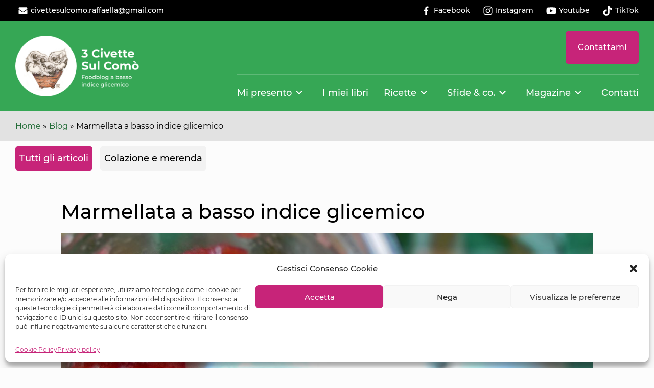

--- FILE ---
content_type: text/html; charset=UTF-8
request_url: https://www.civettesulcomo.com/ricette-basso-indice-glicemico/marmellata-a-basso-indice-glicemico/
body_size: 11776
content:
<!DOCTYPE html><html lang="it" dir="auto"><head><meta charset="UTF-8"><meta http-equiv="X-UA-Compatible" content="IE=edge"><meta name="viewport" content="width=device-width, initial-scale=1.0"><meta name="theme-color" content="#36A755"><meta name='robots' content='index, follow, max-image-preview:large, max-snippet:-1, max-video-preview:-1' /><link media="all" href="https://www.civettesulcomo.com/wp-content/cache/autoptimize/css/autoptimize_42337d432eadc6f6b00a69d1a585d701.css" rel="stylesheet"><title>Marmellata a basso indice glicemico - Tre Civette Sul Comò</title><link rel="canonical" href="https://www.civettesulcomo.com/ricette-basso-indice-glicemico/marmellata-a-basso-indice-glicemico/" /><meta property="og:locale" content="it_IT" /><meta property="og:type" content="article" /><meta property="og:title" content="Marmellata a basso indice glicemico - Tre Civette Sul Comò" /><meta property="og:description" content="Marmellata a basso contenuto di indice glicemico. In questa marmellata ho utilizzato ..." /><meta property="og:url" content="https://www.civettesulcomo.com/ricette-basso-indice-glicemico/marmellata-a-basso-indice-glicemico/" /><meta property="og:site_name" content="Tre Civette Sul Comò" /><meta property="article:publisher" content="https://www.facebook.com/tre.civette.sul.como.foodblog" /><meta property="article:published_time" content="2019-12-29T14:49:07+00:00" /><meta property="article:modified_time" content="2022-01-02T14:30:47+00:00" /><meta property="og:image" content="https://www.civettesulcomo.com/wp-content/uploads/2019/12/MARMELLATA-DI-FRAGOLE-41-scaled.jpg" /><meta property="og:image:width" content="2560" /><meta property="og:image:height" content="1418" /><meta property="og:image:type" content="image/jpeg" /><meta name="author" content="Raffaella" /><meta name="twitter:card" content="summary_large_image" /> <script type="application/ld+json" class="yoast-schema-graph">{"@context":"https://schema.org","@graph":[{"@type":"Article","@id":"https://www.civettesulcomo.com/ricette-basso-indice-glicemico/marmellata-a-basso-indice-glicemico/#article","isPartOf":{"@id":"https://www.civettesulcomo.com/ricette-basso-indice-glicemico/marmellata-a-basso-indice-glicemico/"},"author":{"name":"Raffaella","@id":"https://www.civettesulcomo.com/#/schema/person/3e47c80c508e0458b3385ba0194d91b2"},"headline":"Marmellata a basso indice glicemico","datePublished":"2019-12-29T14:49:07+00:00","dateModified":"2022-01-02T14:30:47+00:00","mainEntityOfPage":{"@id":"https://www.civettesulcomo.com/ricette-basso-indice-glicemico/marmellata-a-basso-indice-glicemico/"},"wordCount":386,"commentCount":1,"publisher":{"@id":"https://www.civettesulcomo.com/#organization"},"image":{"@id":"https://www.civettesulcomo.com/ricette-basso-indice-glicemico/marmellata-a-basso-indice-glicemico/#primaryimage"},"thumbnailUrl":"https://www.civettesulcomo.com/wp-content/uploads/2019/12/MARMELLATA-DI-FRAGOLE-41-scaled.jpg","articleSection":["Colazione e merenda","Ricette"],"inLanguage":"it-IT","potentialAction":[{"@type":"CommentAction","name":"Comment","target":["https://www.civettesulcomo.com/ricette-basso-indice-glicemico/marmellata-a-basso-indice-glicemico/#respond"]}]},{"@type":"WebPage","@id":"https://www.civettesulcomo.com/ricette-basso-indice-glicemico/marmellata-a-basso-indice-glicemico/","url":"https://www.civettesulcomo.com/ricette-basso-indice-glicemico/marmellata-a-basso-indice-glicemico/","name":"Marmellata a basso indice glicemico - Tre Civette Sul Comò","isPartOf":{"@id":"https://www.civettesulcomo.com/#website"},"primaryImageOfPage":{"@id":"https://www.civettesulcomo.com/ricette-basso-indice-glicemico/marmellata-a-basso-indice-glicemico/#primaryimage"},"image":{"@id":"https://www.civettesulcomo.com/ricette-basso-indice-glicemico/marmellata-a-basso-indice-glicemico/#primaryimage"},"thumbnailUrl":"https://www.civettesulcomo.com/wp-content/uploads/2019/12/MARMELLATA-DI-FRAGOLE-41-scaled.jpg","datePublished":"2019-12-29T14:49:07+00:00","dateModified":"2022-01-02T14:30:47+00:00","breadcrumb":{"@id":"https://www.civettesulcomo.com/ricette-basso-indice-glicemico/marmellata-a-basso-indice-glicemico/#breadcrumb"},"inLanguage":"it-IT","potentialAction":[{"@type":"ReadAction","target":["https://www.civettesulcomo.com/ricette-basso-indice-glicemico/marmellata-a-basso-indice-glicemico/"]}]},{"@type":"ImageObject","inLanguage":"it-IT","@id":"https://www.civettesulcomo.com/ricette-basso-indice-glicemico/marmellata-a-basso-indice-glicemico/#primaryimage","url":"https://www.civettesulcomo.com/wp-content/uploads/2019/12/MARMELLATA-DI-FRAGOLE-41-scaled.jpg","contentUrl":"https://www.civettesulcomo.com/wp-content/uploads/2019/12/MARMELLATA-DI-FRAGOLE-41-scaled.jpg","width":2560,"height":1418},{"@type":"BreadcrumbList","@id":"https://www.civettesulcomo.com/ricette-basso-indice-glicemico/marmellata-a-basso-indice-glicemico/#breadcrumb","itemListElement":[{"@type":"ListItem","position":1,"name":"Home","item":"https://www.civettesulcomo.com/"},{"@type":"ListItem","position":2,"name":"Blog","item":"https://www.civettesulcomo.com/blog-raffaella-fenoglio/"},{"@type":"ListItem","position":3,"name":"Marmellata a basso indice glicemico"}]},{"@type":"WebSite","@id":"https://www.civettesulcomo.com/#website","url":"https://www.civettesulcomo.com/","name":"Tre Civette Sul Comò","description":"Il primo foodblog a basso contenuto glicemico","publisher":{"@id":"https://www.civettesulcomo.com/#organization"},"potentialAction":[{"@type":"SearchAction","target":{"@type":"EntryPoint","urlTemplate":"https://www.civettesulcomo.com/?s={search_term_string}"},"query-input":{"@type":"PropertyValueSpecification","valueRequired":true,"valueName":"search_term_string"}}],"inLanguage":"it-IT"},{"@type":"Organization","@id":"https://www.civettesulcomo.com/#organization","name":"Tre Civette Sul Comò","url":"https://www.civettesulcomo.com/","logo":{"@type":"ImageObject","inLanguage":"it-IT","@id":"https://www.civettesulcomo.com/#/schema/logo/image/","url":"https://www.civettesulcomo.com/wp-content/uploads/2021/07/logo-mobile.png","contentUrl":"https://www.civettesulcomo.com/wp-content/uploads/2021/07/logo-mobile.png","width":100,"height":100,"caption":"Tre Civette Sul Comò"},"image":{"@id":"https://www.civettesulcomo.com/#/schema/logo/image/"},"sameAs":["https://www.facebook.com/tre.civette.sul.como.foodblog","https://www.instagram.com/trecivettesulcomo_foodblog/","https://www.youtube.com/channel/UCnR5bikspbGGRQJzx6nWhGg"]},{"@type":"Person","@id":"https://www.civettesulcomo.com/#/schema/person/3e47c80c508e0458b3385ba0194d91b2","name":"Raffaella","url":"https://www.civettesulcomo.com/author/raffa2021/"}]}</script> <link rel="alternate" type="application/rss+xml" title="Tre Civette Sul Comò &raquo; Feed" href="https://www.civettesulcomo.com/feed/" /><link rel="alternate" type="application/rss+xml" title="Tre Civette Sul Comò &raquo; Feed dei commenti" href="https://www.civettesulcomo.com/comments/feed/" /><link rel="alternate" type="application/rss+xml" title="Tre Civette Sul Comò &raquo; Marmellata a basso indice glicemico Feed dei commenti" href="https://www.civettesulcomo.com/ricette-basso-indice-glicemico/marmellata-a-basso-indice-glicemico/feed/" /><link rel='stylesheet' id='font_regular-css' href='https://www.civettesulcomo.com/wp-content/themes/tre-civette-sul-como/fonts/montserrat-v15-latin-regular.woff2?ver=6.6.2' type='text/css' media='all' /><link rel='stylesheet' id='font_500-css' href='https://www.civettesulcomo.com/wp-content/themes/tre-civette-sul-como/fonts/montserrat-v15-latin-500.woff2?ver=6.6.2' type='text/css' media='all' /> <script type="text/javascript" id="sgr-js-extra">var sgr = {"sgr_site_key":"6LcERXIdAAAAAHvyGa22Yic6r2FLeOje5NyU60x4"};</script> <script type="text/javascript" src="https://www.civettesulcomo.com/wp-content/plugins/simple-google-recaptcha/sgr.js?ver=1665153518" id="sgr-js"></script> <script type="text/javascript" src="https://www.civettesulcomo.com/wp-content/themes/tre-civette-sul-como/js/glider.min.js?ver=1" id="glider-js"></script> <link rel="https://api.w.org/" href="https://www.civettesulcomo.com/wp-json/" /><link rel="alternate" title="JSON" type="application/json" href="https://www.civettesulcomo.com/wp-json/wp/v2/posts/7109" /><link rel="EditURI" type="application/rsd+xml" title="RSD" href="https://www.civettesulcomo.com/xmlrpc.php?rsd" /><meta name="generator" content="WordPress 6.6.2" /><link rel='shortlink' href='https://www.civettesulcomo.com/?p=7109' /><link rel="alternate" title="oEmbed (JSON)" type="application/json+oembed" href="https://www.civettesulcomo.com/wp-json/oembed/1.0/embed?url=https%3A%2F%2Fwww.civettesulcomo.com%2Fricette-basso-indice-glicemico%2Fmarmellata-a-basso-indice-glicemico%2F" /><link rel="alternate" title="oEmbed (XML)" type="text/xml+oembed" href="https://www.civettesulcomo.com/wp-json/oembed/1.0/embed?url=https%3A%2F%2Fwww.civettesulcomo.com%2Fricette-basso-indice-glicemico%2Fmarmellata-a-basso-indice-glicemico%2F&#038;format=xml" /><link rel="icon" href="https://www.civettesulcomo.com/wp-content/uploads/2021/08/cropped-tre-civete-blog-favicon-32x32.jpg" sizes="32x32" /><link rel="icon" href="https://www.civettesulcomo.com/wp-content/uploads/2021/08/cropped-tre-civete-blog-favicon-192x192.jpg" sizes="192x192" /><link rel="apple-touch-icon" href="https://www.civettesulcomo.com/wp-content/uploads/2021/08/cropped-tre-civete-blog-favicon-180x180.jpg" /><meta name="msapplication-TileImage" content="https://www.civettesulcomo.com/wp-content/uploads/2021/08/cropped-tre-civete-blog-favicon-270x270.jpg" />  <script type="text/plain" data-service="google-analytics" data-category="statistics" async data-cmplz-src="https://www.googletagmanager.com/gtag/js?id=G-P9JJPVYGTE"></script> <script>window.dataLayer = window.dataLayer || [];
    function gtag(){dataLayer.push(arguments);}
    gtag('js', new Date());
    gtag('config', 'G-P9JJPVYGTE');</script> </head><body data-cmplz=1 class="post-template-default single single-post postid-7109 single-format-standard wp-custom-logo wp-embed-responsive"> <a class="screen-reader-text skip-link" href="#articolo">Leggi l'articolo</a> <a class="screen-reader-text skip-link" href="#categorie">Oppure cambia categoria</a><header class="header" id="header"><div class="header__topbar"><div class="container"><div class="header__grid"><nav id="menu-contatti" class="menu-contatti header__grid-contatti"><ul id="menu-contatti__list" class="menu-contatti__list"><li id="menu-item-21" class="Invia una mail menu-item menu-item-type-custom menu-item-object-custom menu-item-21"><a title="Invia una mail" href="mailto:civettesulcomo.raffaella@gmail.com"><svg width="2rem" height="2rem"><use xlink:href="https://www.civettesulcomo.com/img/sprite.svg#icon-email"></use></svg><span>civettesulcomo.raffaella@gmail.com</span></a></li></ul></nav><nav id="menu-social" class="menu-social header__grid-social"><ul id="menu-social__list" class="menu-social__list"><li id="menu-item-22" class="menu-item menu-item-type-custom menu-item-object-custom menu-item-22"><a target="_blank" rel="noopener" href="https://www.facebook.com/tre.civette.sul.como.foodblog"><svg width="2rem" height="2rem"><use xlink:href="https://www.civettesulcomo.com/img/sprite.svg#icon-facebook"></use></svg><span>Facebook</span></a></li><li id="menu-item-1170" class="menu-item menu-item-type-custom menu-item-object-custom menu-item-1170"><a target="_blank" rel="noopener" href="https://www.instagram.com/raffaellafenoglio/"><svg width="2rem" height="2rem"><use xlink:href="https://www.civettesulcomo.com/img/sprite.svg#icon-instagram"></use></svg><span>Instagram</span></a></li><li id="menu-item-23" class="menu-item menu-item-type-custom menu-item-object-custom menu-item-23"><a target="_blank" rel="noopener" href="https://www.youtube.com/channel/UCnR5bikspbGGRQJzx6nWhGg"><svg width="2rem" height="2rem"><use xlink:href="https://www.civettesulcomo.com/img/sprite.svg#icon-youtube"></use></svg><span>Youtube</span></a></li><li id="menu-item-8936" class="menu-item menu-item-type-custom menu-item-object-custom menu-item-8936"><a target="_blank" rel="noopener" href="https://vm.tiktok.com/ZMRLPpa2A/"><svg width="2rem" height="2rem"><use xlink:href="https://www.civettesulcomo.com/img/sprite.svg#icon-tiktok"></use></svg><span>TikTok</span></a></li></ul></nav></div></div></div><div class="header__menu-con-logo" id="header__menu-con-logo"><div class="container"><div class="header__grid"><div class="header__logo header__grid-logo"> <a href="https://www.civettesulcomo.com/" title="Torna alla homepage"> <noscript><img src="https://www.civettesulcomo.com/wp-content/uploads/2021/07/logo-desktop.png" alt="Tre Civette Sul Comò" class="header__logo-desktop"></noscript><img src='data:image/svg+xml,%3Csvg%20xmlns=%22http://www.w3.org/2000/svg%22%20viewBox=%220%200%20210%20140%22%3E%3C/svg%3E' data-src="https://www.civettesulcomo.com/wp-content/uploads/2021/07/logo-desktop.png" alt="Tre Civette Sul Comò" class="lazyload header__logo-desktop"> <noscript><img src="https://www.civettesulcomo.com/wp-content/uploads/2021/07/logo-desktop.png" alt="Tre Civette Sul Comò" class="header__logo-mobile"></noscript><img src='data:image/svg+xml,%3Csvg%20xmlns=%22http://www.w3.org/2000/svg%22%20viewBox=%220%200%20210%20140%22%3E%3C/svg%3E' data-src="https://www.civettesulcomo.com/wp-content/uploads/2021/07/logo-desktop.png" alt="Tre Civette Sul Comò" class="lazyload header__logo-mobile"> </a></div><nav id="menu-bottone" class="menu-bottone header__grid-bottone"><ul id="menu-bottone__list" class="menu-bottone__list"><li id="menu-item-109" class="menu-bottone__button menu-item menu-item-type-custom menu-item-object-custom menu-item-109"><a title="Chiedi un preventivo" href="https://www.civettesulcomo.com/contatti-raffaella-fenoglio/">Contattami</a></li></ul></nav> <button class="header__grid-burger burger" onclick="burgerMenu(this)"><div class="burger__txt"><div class="burger__menu">Menu</div><div class="burger__chiudi">Chiudi</div></div><div class="burger__123"> <span class="burger__1"></span> <span class="burger__2"></span> <span class="burger__3"></span></div> </button><nav id="menu-principale" class="menu-principale header__grid-principale"><ul id="menu-principale__list" class="menu-principale__list"><li id="menu-item-1083" class="menu-item menu-item-type-post_type menu-item-object-page menu-item-has-children menu-item-1083"><a href="https://www.civettesulcomo.com/raffaella-fenoglio/">Mi presento</a><ul class="sub-menu"><li id="menu-item-8948" class="menu-item menu-item-type-post_type menu-item-object-page menu-item-8948"><a href="https://www.civettesulcomo.com/raffaella-fenoglio-recensioni/">Dicono di me</a></li></ul></li><li id="menu-item-1074" class="menu-item menu-item-type-post_type menu-item-object-page menu-item-1074"><a href="https://www.civettesulcomo.com/libri-raffaella-fenoglio/">I miei libri</a></li><li id="menu-item-8664" class="menu-item menu-item-type-taxonomy menu-item-object-category current-post-ancestor current-menu-parent current-post-parent menu-item-has-children menu-item-8664"><a href="https://www.civettesulcomo.com/categoria/ricette-basso-indice-glicemico/">Ricette</a><ul class="sub-menu"><li id="menu-item-1224" class="menu-item menu-item-type-taxonomy menu-item-object-category menu-item-1224"><a href="https://www.civettesulcomo.com/categoria/ricette-basso-indice-glicemico/antipasti/">Antipasti</a></li><li id="menu-item-1183" class="menu-item menu-item-type-taxonomy menu-item-object-category menu-item-1183"><a href="https://www.civettesulcomo.com/categoria/ricette-basso-indice-glicemico/primi-piatti/">Primi</a></li><li id="menu-item-1185" class="menu-item menu-item-type-taxonomy menu-item-object-category menu-item-1185"><a href="https://www.civettesulcomo.com/categoria/ricette-basso-indice-glicemico/secondo-piatto/">Secondi</a></li><li id="menu-item-1181" class="menu-item menu-item-type-taxonomy menu-item-object-category menu-item-1181"><a href="https://www.civettesulcomo.com/categoria/ricette-basso-indice-glicemico/dolci/">Dolci</a></li><li id="menu-item-1180" class="menu-item menu-item-type-taxonomy menu-item-object-category current-post-ancestor current-menu-parent current-post-parent menu-item-1180"><a href="https://www.civettesulcomo.com/categoria/ricette-basso-indice-glicemico/colazioni-merende/">Colazione e merenda</a></li></ul></li><li id="menu-item-1157" class="menu-item menu-item-type-taxonomy menu-item-object-category menu-item-has-children menu-item-1157"><a href="https://www.civettesulcomo.com/categoria/ricette-non-solo-a-basso-ig/">Sfide &amp; co.</a><ul class="sub-menu"><li id="menu-item-1184" class="menu-item menu-item-type-taxonomy menu-item-object-category menu-item-1184"><a href="https://www.civettesulcomo.com/categoria/ricette-non-solo-a-basso-ig/ricette-straniere/">Ricette dal mondo</a></li><li id="menu-item-1220" class="menu-item menu-item-type-taxonomy menu-item-object-category menu-item-1220"><a href="https://www.civettesulcomo.com/categoria/ricette-non-solo-a-basso-ig/gare-gastronomiche/">Gare gastronomiche</a></li></ul></li><li id="menu-item-1163" class="menu-item menu-item-type-taxonomy menu-item-object-category menu-item-has-children menu-item-1163"><a href="https://www.civettesulcomo.com/categoria/magazine/">Magazine</a><ul class="sub-menu"><li id="menu-item-1179" class="menu-item menu-item-type-taxonomy menu-item-object-category menu-item-1179"><a href="https://www.civettesulcomo.com/categoria/magazine/food-writing/">Foodwriting</a></li><li id="menu-item-1164" class="menu-item menu-item-type-taxonomy menu-item-object-category menu-item-1164"><a href="https://www.civettesulcomo.com/categoria/magazine/blog-stranieri/">Blog stranieri</a></li><li id="menu-item-1178" class="menu-item menu-item-type-taxonomy menu-item-object-category menu-item-1178"><a href="https://www.civettesulcomo.com/categoria/magazine/interviste-raffaella-fenoglio/">promozione</a></li></ul></li><li id="menu-item-103" class="menu-item menu-item-type-post_type menu-item-object-page menu-item-103"><a href="https://www.civettesulcomo.com/contatti-raffaella-fenoglio/">Contatti</a></li></ul></nav></div></div></div></header><nav id="menu-telefono" class="menu-telefono"><ul id="menu-telefono__list" class="menu-telefono__list"><li id="menu-item-110" class="menu-item menu-item-type-custom menu-item-object-custom menu-item-110"><a title="Invia una mail" href="mailto:civettesulcomo.raffaella@gmail.com"><svg width="3rem" height="3rem"><use xlink:href="https://www.civettesulcomo.com/img/sprite.svg#icon-email"></use></svg><span>Email</span></a></li><li id="menu-item-25" class="menu-item menu-item-type-custom menu-item-object-custom menu-item-25"><a title="Apri Facebook" target="_blank" rel="noopener" href="https://www.facebook.com/tre.civette.sul.como.foodblog"><svg width="3rem" height="3rem"><use xlink:href="https://www.civettesulcomo.com/img/sprite.svg#icon-facebook"></use></svg><span>Facebook</span></a></li><li id="menu-item-8960" class="menu-item menu-item-type-custom menu-item-object-custom menu-item-8960"><a title="Apri il canale Instagram" target="_blank" rel="noopener" href="https://www.instagram.com/trecivettesulcomo_foodblog/"><svg width="3rem" height="3rem"><use xlink:href="https://www.civettesulcomo.com/img/sprite.svg#icon-instagram"></use></svg><span>Instagram</span></a></li><li id="menu-item-111" class="menu-telefono__button menu-telefono__width menu-item menu-item-type-post_type menu-item-object-page menu-item-111"><a href="https://www.civettesulcomo.com/contatti-raffaella-fenoglio/">Contatti</a></li></ul></nav><div class="empty-space" id="empty-space"></div><div class="breadcrumbs"><div class="container"><div class="flex-grid"><div class="col"><div class="breadcrumbs__mobile"> <a href="javascript:history.back()">&#10094; Torna indietro</a></div><p id="breadcrumbs"><span><span><a href="https://www.civettesulcomo.com/">Home</a></span> » <span><a href="https://www.civettesulcomo.com/blog-raffaella-fenoglio/">Blog</a></span> » <span class="breadcrumb_last" aria-current="page">Marmellata a basso indice glicemico</span></span></p></div></div></div></div><main class="content" id="contenuto-principale"><div id="categorie" class="categorie-blog"><div class="container"><div class="flex-grid"><div class="col"><div class="horizontal-scroll"> <a href="https://www.civettesulcomo.com/blog-raffaella-fenoglio/" class="ugo-button ugo-button--primary">Tutti gli articoli</a> <a href="https://www.civettesulcomo.com/categoria/ricette-basso-indice-glicemico/colazioni-merende/" class="ugo-button ugo-button--border">Colazione e merenda</a></div></div></div></div></div><div id="articolo" class="title-blog"><div class="container container--thumbnail"><div class="flex-grid"><div class="col"><h1>Marmellata a basso indice glicemico</h1><figure> <img width="1200" height="630" src="https://www.civettesulcomo.com/wp-content/uploads/2019/12/MARMELLATA-DI-FRAGOLE-41-1200x630.jpg" class="attachment-copertina-articolo size-copertina-articolo wp-post-image" alt="" decoding="async" fetchpriority="high" /></figure><figcaption></figcaption></div></div></div></div><section class="typography ugo-block ugo-block__margin"><div class="container container--typography"><div class="col ugo-block__txt"><p><strong>Marmellata a basso</strong> contenuto di <strong>indice glicemico</strong>.</p><p>In questa marmellata ho utilizzato solo 150 gr di zucchero integrale di cocco per 500 gr di fragole. Pensi non sia possibile fare una marmellata deliziosa e che si mantenga con così poco zucchero? Fidati di me e prova questa ricetta, che potrai replicare anche con altra frutta di stagione.</p><p><span id="more-7109"></span></p><p><strong><span style="font-family: verdana, geneva, sans-serif;">Ingredienti</span></strong><br /> <span style="font-family: verdana, geneva, sans-serif;">500 g fragole</span><br /> <span style="font-family: verdana, geneva, sans-serif;">150 g zucchero integrale di cocco</span><br /> <span style="font-family: verdana, geneva, sans-serif;">Succo di limone – qualche cucchiaio</span><br /> <span style="font-family: verdana, geneva, sans-serif;">Menta – alcune foglie</span><br /> <span style="font-family: verdana, geneva, sans-serif;">3 g agar agar</span></p><p><span style="font-family: verdana, geneva, sans-serif;"><strong>Tempo di preparazione</strong>: 5 minuti + cottura 10 minuti + 3 minuti</span><br /> <span style="font-family: verdana, geneva, sans-serif;">Difficoltà: semplice </span><br /> <span style="font-family: verdana, geneva, sans-serif;">Vegana &#8211; senza glutine &#8211; senza lievito</span><br /> <span style="font-family: verdana, geneva, sans-serif;">IG bassissimo</span></p><p><strong><span style="font-family: verdana, geneva, sans-serif;">Utensili</span></strong><br /> <span style="font-family: verdana, geneva, sans-serif;">Una pentola</span><br /> <span style="font-family: verdana, geneva, sans-serif;">Un cucchiaio</span><br /> <span style="font-family: verdana, geneva, sans-serif;">Alcuni barattoli di vetro</span></p><p><strong><span style="font-family: verdana, geneva, sans-serif;">Cottura</span></strong><br /> <span style="font-family: verdana, geneva, sans-serif;">10 minuti + 3 minuti</span></p><p><strong><span style="font-family: verdana, geneva, sans-serif;">Preparazione</span></strong></p><ul><li><span style="font-family: verdana, geneva, sans-serif;">Mettete in una pentola le fragole – lavate, private delle foglioline e tagliate, con lo zucchero e il succo di limone. </span></li><li><span style="font-family: verdana, geneva, sans-serif;">Fate bollire dieci minuti. </span></li><li><span style="font-family: verdana, geneva, sans-serif;">Spegnete, aggiungete l’agar agar, mescolate. </span></li><li><span style="font-family: verdana, geneva, sans-serif;">Riaccendete il fuoco, riportate a ebollizione, fate cuocere altri cinque minuti e spegnete. </span></li><li><span style="font-family: verdana, geneva, sans-serif;">Versatela bollente nei barattoli di vetro, aggiungete una fogliolina di menta, chiudeteli e rovesciateli a testa in giù su un piano di legno per formare il sottovuoto.</span></li></ul><p>Una volta spento il fuoco marmellata sarà ancora liquida, ma non preoccupatevi perché è normale: con l’agar agar non vale la regola della “goccia sul piatto” per capire se è pronta. La vostra composta si addenserà quando si sarà raffreddata. Fare la marmellata usando l’agar agar come addensante è un ottimo metodo per accorciare di molto i tempi e per ridurre notevolmente la quantità di zucchero.<br /> L’agar agar è un derivato delle alghe rosse, ha un alto contenuto di mucillagini e di carragenina che permettono di trasformare i liquidi in gelatina. È insapore e sostituisce le classiche gelatine di origine animale. Un cucchiaino da 5 grammi corrisponde a circa 6/8 fogli di colla di pesce. Inoltre è termo reversibile, cioè se la preparazione addensata con agar agar viene scaldata si liquefa per tornare solida a temperatura ambiente.<br /> L’agar agar è noto in Giappone col nome di kanten, cielo freddo, perché non ha alcun sapore e si presenta di color grigiastro. Lo si trova in commercio in fiocchi, barre o polvere. Quello in polvere ha la maggior capacità di assorbire i liquidi. Se dovete solidificare un composto denso, o che non necessita di cottura potete sciogliere l’agar agar in un po’ d’acqua calda e aggiungerlo direttamente al composto da solidificare.</p></div></div></section><div id="comments" class="comments ugo-block ugo-block__margin"><div class="container container--single"><div class="col ugo-block__title"><h2 class="comments__title"> Un commento</h2></div><div class="col"><ol class="comment-list"><li id="comment-126" class="comment even thread-even depth-1"><article id="div-comment-126" class="comment-body"><footer class="comment-meta"><div class="comment-author vcard"> <b class="fn">Elena</b> <span class="says">ha detto:</span></div><div class="comment-metadata"> <a href="https://www.civettesulcomo.com/ricette-basso-indice-glicemico/marmellata-a-basso-indice-glicemico/#comment-126"><time datetime="2022-02-06T17:52:08+01:00">6 Febbraio 2022 alle 17:52</time></a></div></footer><div class="comment-content"><p>Grazie per questa ricetta che trovo geniale e che di sicuro copierò appena arriverà la frutta ( rigorosamente km 0 ).<br /> Mi domando se una volta aperto il barattolo, la marmellata è da consumare in tempi brevi vista la piccola quantità di zucchero.<br /> Saluti<br /> Elena</p></div><div class="reply"><a rel='nofollow' class='comment-reply-link' href='#comment-126' data-commentid="126" data-postid="7109" data-belowelement="div-comment-126" data-respondelement="respond" data-replyto="Rispondi a Elena" aria-label='Rispondi a Elena'>Rispondi</a></div></article></li></ol></div><div class="col"><div id="respond" class="comment-respond"><h3 id="reply-title" class="comment-reply-title">Lascia un commento <small><a rel="nofollow" id="cancel-comment-reply-link" href="/ricette-basso-indice-glicemico/marmellata-a-basso-indice-glicemico/#respond" style="display:none;">Annulla risposta</a></small></h3><form action="https://www.civettesulcomo.com/wp-comments-post.php" method="post" id="commentform" class="comment-form" novalidate><p class="comment-notes"><span id="email-notes">Il tuo indirizzo email non sarà pubblicato.</span> <span class="required-field-message">I campi obbligatori sono contrassegnati <span class="required">*</span></span></p><p class="comment-form-comment"><label for="comment">Commento <span class="required">*</span></label><textarea id="comment" name="comment" cols="45" rows="8" maxlength="65525" required></textarea></p><p class="comment-form-author"><label for="author">Nome <span class="required">*</span></label> <input id="author" name="author" type="text" value="" size="30" maxlength="245" autocomplete="name" required /></p><p class="comment-form-email"><label for="email">Email <span class="required">*</span></label> <input id="email" name="email" type="email" value="" size="30" maxlength="100" aria-describedby="email-notes" autocomplete="email" required /></p><p class="comment-form-url"><label for="url">Sito web</label> <input id="url" name="url" type="url" value="" size="30" maxlength="200" autocomplete="url" /></p> <input type="hidden" name="g-recaptcha-response" class="sgr-main"><p class="sgr-infotext">Questo sito è protetto da reCAPTCHA, ed è soggetto alla <a href="https://policies.google.com/privacy">Privacy Policy</a> e ai <a href="https://policies.google.com/terms">Termini di utilizzo</a> di Google.</p><p class="form-submit"><input name="submit" type="submit" id="submit" class="submit" value="Invia commento" /> <input type='hidden' name='comment_post_ID' value='7109' id='comment_post_ID' /> <input type='hidden' name='comment_parent' id='comment_parent' value='0' /></p></form></div></div></div></div><div class="ultime-blog ultime-blog--single ugo-block ugo-block__margin"><div class="container"><div class="col ugo-block__title"><h2>Ultimi articoli</h2></div><div class="flex-grid"><article class="col col-1of3"> <a href="https://www.civettesulcomo.com/ricette-basso-indice-glicemico/spuntini-si-per-tutti/" class="ultime-blog__link"> <noscript><img width="1200" height="630" src="https://www.civettesulcomo.com/wp-content/uploads/2025/06/Spuntini-3-1200x630.jpeg" class="attachment-copertina-articolo size-copertina-articolo wp-post-image" alt="" decoding="async" /></noscript><img width="1200" height="630" src='data:image/svg+xml,%3Csvg%20xmlns=%22http://www.w3.org/2000/svg%22%20viewBox=%220%200%201200%20630%22%3E%3C/svg%3E' data-src="https://www.civettesulcomo.com/wp-content/uploads/2025/06/Spuntini-3-1200x630.jpeg" class="lazyload attachment-copertina-articolo size-copertina-articolo wp-post-image" alt="" decoding="async" /><div class="ultime-blog__txt"><h3>SPUNTINI, SI&#8217;  PER TUTTI</h3><p>Spuntini a basso IG, dolci e salati &#8211; presentazione del 10 maggio Explora Salute ASL1</p></div> </a></article><article class="col col-1of3"> <a href="https://www.civettesulcomo.com/ricette-basso-indice-glicemico/fibre-e-fantasia-ricette-creative-che-fanno-bene-al-cuore/" class="ultime-blog__link"> <noscript><img width="1080" height="630" src="https://www.civettesulcomo.com/wp-content/uploads/2025/04/WhatsApp-Image-2025-04-21-at-12.58.11-1-1080x630.jpeg" class="attachment-copertina-articolo size-copertina-articolo wp-post-image" alt="pappa al pomodoro" decoding="async" /></noscript><img width="1080" height="630" src='data:image/svg+xml,%3Csvg%20xmlns=%22http://www.w3.org/2000/svg%22%20viewBox=%220%200%201080%20630%22%3E%3C/svg%3E' data-src="https://www.civettesulcomo.com/wp-content/uploads/2025/04/WhatsApp-Image-2025-04-21-at-12.58.11-1-1080x630.jpeg" class="lazyload attachment-copertina-articolo size-copertina-articolo wp-post-image" alt="pappa al pomodoro" decoding="async" /><div class="ultime-blog__txt"><h3>FIBRE E FANTASIA &#8211; ricette creative che fanno bene al cuore</h3><p>Ricette dello show cooking  del 19 aprile 2025 Explora Salute ASL1</p></div> </a></article><article class="col col-1of3"> <a href="https://www.civettesulcomo.com/ricette-basso-indice-glicemico/chi-ben-comincia-colazione-a-basso-ig/" class="ultime-blog__link"> <noscript><img width="1200" height="630" src="https://www.civettesulcomo.com/wp-content/uploads/2024/10/caffe-1200x630.jpg" class="attachment-copertina-articolo size-copertina-articolo wp-post-image" alt="" decoding="async" /></noscript><img width="1200" height="630" src='data:image/svg+xml,%3Csvg%20xmlns=%22http://www.w3.org/2000/svg%22%20viewBox=%220%200%201200%20630%22%3E%3C/svg%3E' data-src="https://www.civettesulcomo.com/wp-content/uploads/2024/10/caffe-1200x630.jpg" class="lazyload attachment-copertina-articolo size-copertina-articolo wp-post-image" alt="" decoding="async" /><div class="ultime-blog__txt"><h3>CHI BEN COMINCIA &#8211; colazione a basso IG</h3><p>Ricette dello show cooking del 15 marzo 2025 Explora Salute ASL 1</p></div> </a></article></div></div></div></main><footer class="footer"><div class="container"><div class="footer__grid"><div class="footer__main"><div class="flex-grid"><div class="col double-width"><div class="widget"><div class="widget_text widget__column footer__column footer__column1"><h4 class="widget__title footer__title">Contatti</h4><div class="textwidget custom-html-widget"><ul class="widget__contatti"><li> <a href="mailto:civettesulcomo.raffaella@gmail.com"> <svg width="4rem" height="4rem"><use xlink:href="https://www.civettesulcomo.com/img/sprite.svg#icon-email"></use></svg><span>civettesulcomo.raffaella@gmail.com</span> </a></li><li> <a href="https://www.facebook.com/tre.civette.sul.como.foodblog" target="_blank" rel="noopener"> <svg width="4rem" height="4rem"><use xlink:href="https://www.civettesulcomo.com/img/sprite.svg#icon-facebook"></use></svg><span>Facebook</span> </a></li><li> <a href="https://www.instagram.com/raffaellafenoglio/" target="_blank" rel="noopener"> <svg width="4rem" height="4rem"><use xlink:href="https://www.civettesulcomo.com/img/sprite.svg#icon-instagram"></use></svg><span>Instagram</span> </a></li><li> <a href="https://vm.tiktok.com/ZMRLPpa2A/" target="_blank" rel="noopener"> <svg width="4rem" height="4rem"><use xlink:href="https://www.civettesulcomo.com/img/sprite.svg#icon-tiktok"></use></svg><span>TikTok</span> </a></li></ul></div></div><div class="widget__column footer__column footer__column1"><h4 class="widget__title footer__title">Blog</h4><div class="textwidget"><ul><li><a href="https://www.civettesulcomo.com/categoria/ricette-basso-indice-glicemico/">Ricette IG&lt;35</a></li><li><a href="https://www.civettesulcomo.com/categoria/ricette/">Ricette</a></li><li><a href="https://www.civettesulcomo.com/categoria/magazine/">Magazine</a></li></ul></div></div></div></div><div class="col double-width"><div class="widget"><div class="widget__column footer__column footer__column2"><h4 class="widget__title footer__title">I miei libri</h4><div class="textwidget"><ul><li>Lettere d&#8217;amore in dispensa</li><li><a href="https://www.civettesulcomo.com/libri-raffaella-fenoglio/" target="_blank" rel="noopener">Indomite in cucina</a></li><li><a href="https://www.amazon.it/50-sfumature-di-caff%C3%A8/dp/8872241383" target="_blank" rel="noopener">50 sfumature di caffè</a></li><li><a href="https://www.amazon.it/cucina-incantata-ricette-tratte-Miyazaki/dp/8899528683/ref=sr_1_1?adgrpid=125752843855&amp;dchild=1&amp;gclid=Cj0KCQjwvO2IBhCzARIsALw3ASo_1abGS-q24ghULxsTv7bqtcjX0ozpz8yzPqwvQ08koXUziHBSas8aAoj4EALw_wcB&amp;hvadid=536571661882&amp;hvdev=c&amp;hvlocphy=20619&amp;hvnetw=g&amp;hvqmt=e&amp;hvrand=12495283377771784194&amp;hvtargid=kwd-645945824325&amp;hydadcr=7672_1725313&amp;keywords=la+cucina+incantata&amp;qid=1629195379&amp;sr=8-1" target="_blank" rel="noopener">La cucina incantata</a></li><li><a href="https://www.amazon.it/taccuino-delle-parole-perdute/dp/8867706705/ref=sr_1_1?__mk_it_IT=%C3%85M%C3%85%C5%BD%C3%95%C3%91&amp;crid=2HTCC52I8H11B&amp;dchild=1&amp;keywords=taccuino+delle+parole+perdute&amp;qid=1627144686&amp;sprefix=taccuino+delle+parole+perdute%2Caps%2C251&amp;sr=8-1" target="_blank" rel="noopener">Taccuino delle parole perdute</a></li><li><a href="https://www.amazon.it/Christmas-Love-biscotti-amore-fortuna/dp/8887224838/ref=sr_1_10?__mk_it_IT=%C3%85M%C3%85%C5%BD%C3%95%C3%91&amp;dchild=1&amp;keywords=Christmas+Love+libro&amp;qid=1627144729&amp;sr=8-10" target="_blank" rel="noopener">Christmas Love Biscotti</a></li><li><a href="https://www.amazon.it/t%C3%A8-Mr-Darcy-inglesi-vostra/dp/8867769707/ref=sr_1_1?__mk_it_IT=%C3%85M%C3%85%C5%BD%C3%95%C3%91&amp;dchild=1&amp;keywords=Un+t%C3%A8+con+Mr+Darcy&amp;qid=1627144791&amp;sr=8-1" target="_blank" rel="noopener">Un tè con Mr Darcy</a></li><li><a href="https://www.amazon.it/Gala-Cox-mistero-viaggi-tempo/dp/883472738X/ref=sr_1_1?ie=UTF8&amp;qid=1462791321&amp;sr=8-1&amp;keywords=gala+cox" target="_blank" rel="noopener">Gala Cox</a></li><li><a href="https://www.amazon.it/gliceamico-Ricette-restare-controllo-diabete/dp/8858021169/ref=sr_1_1?__mk_it_IT=%C3%85M%C3%85%C5%BD%C3%95%C3%91&amp;dchild=1&amp;keywords=Indice+Gliceamico&amp;qid=1627144829&amp;sr=8-1" target="_blank" rel="noopener">Indice gliceAmico</a></li><li><a href="https://www.amazon.it/Abbasso-lindice-glicemico-contenere-mangiando/dp/8866811378/ref=sr_1_1?__mk_it_IT=%C3%85M%C3%85%C5%BD%C3%95%C3%91&amp;dchild=1&amp;keywords=Abbasso+l%27indice+glicemico&amp;qid=1627144868&amp;sr=8-1" target="_blank" rel="noopener">Abbasso l&#8217;indice glicemico</a></li></ul></div></div></div></div></div></div><div class="footer__subfooter"><div class="col double-width"><div class="subfooter__column subfooter__column1"><div class="textwidget"><p>© 2022-2023 Raffaella Fenoglio &#8211; La mia email è raffaellafenoglio@yahoo.it<br /> Leggi <a href="https://www.civettesulcomo.com/privacy-policy/">Privacy policy</a> &#8211; <a href="https://www.civettesulcomo.com/cookie-policy-ue/">Cookie policy (UE)</a> &#8211; <a class="cmplz-show-banner">Preferenze cookie</a></p></div></div></div></div><div class="footer__wpml"><div class="col"></div></div></div></div><div class="footer__img"></div></footer><div class="firma"> <a href="mailto:s.paola.sp1@gmail.com" target="_blank" class="ugo-block__align-vertical"> <span>Chiedi un sito come questo!</span> <svg width="40" height="40"> <use xlink:href="https://www.civettesulcomo.com/img/sprite.svg#icon-papera"></use> </svg> </a></div><div id="cmplz-cookiebanner-container"><div class="cmplz-cookiebanner cmplz-hidden banner-1 bottom-right-view-preferences optin cmplz-bottom cmplz-categories-type-view-preferences" aria-modal="true" data-nosnippet="true" role="dialog" aria-live="polite" aria-labelledby="cmplz-header-1-optin" aria-describedby="cmplz-message-1-optin"><div class="cmplz-header"><div class="cmplz-logo"></div><div class="cmplz-title" id="cmplz-header-1-optin">Gestisci Consenso Cookie</div><div class="cmplz-close" tabindex="0" role="button" aria-label="Chiudi la finestra di dialogo"> <svg aria-hidden="true" focusable="false" data-prefix="fas" data-icon="times" class="svg-inline--fa fa-times fa-w-11" role="img" xmlns="http://www.w3.org/2000/svg" viewBox="0 0 352 512"><path fill="currentColor" d="M242.72 256l100.07-100.07c12.28-12.28 12.28-32.19 0-44.48l-22.24-22.24c-12.28-12.28-32.19-12.28-44.48 0L176 189.28 75.93 89.21c-12.28-12.28-32.19-12.28-44.48 0L9.21 111.45c-12.28 12.28-12.28 32.19 0 44.48L109.28 256 9.21 356.07c-12.28 12.28-12.28 32.19 0 44.48l22.24 22.24c12.28 12.28 32.2 12.28 44.48 0L176 322.72l100.07 100.07c12.28 12.28 32.2 12.28 44.48 0l22.24-22.24c12.28-12.28 12.28-32.19 0-44.48L242.72 256z"></path></svg></div></div><div class="cmplz-divider cmplz-divider-header"></div><div class="cmplz-body"><div class="cmplz-message" id="cmplz-message-1-optin">Per fornire le migliori esperienze, utilizziamo tecnologie come i cookie per memorizzare e/o accedere alle informazioni del dispositivo. Il consenso a queste tecnologie ci permetterà di elaborare dati come il comportamento di navigazione o ID unici su questo sito. Non acconsentire o ritirare il consenso può influire negativamente su alcune caratteristiche e funzioni.</div><div class="cmplz-categories"> <details class="cmplz-category cmplz-functional" > <summary> <span class="cmplz-category-header"> <span class="cmplz-category-title">Funzionale</span> <span class='cmplz-always-active'> <span class="cmplz-banner-checkbox"> <input type="checkbox"
 id="cmplz-functional-optin"
 data-category="cmplz_functional"
 class="cmplz-consent-checkbox cmplz-functional"
 size="40"
 value="1"/> <label class="cmplz-label" for="cmplz-functional-optin" tabindex="0"><span class="screen-reader-text">Funzionale</span></label> </span> Sempre attivo </span> <span class="cmplz-icon cmplz-open"> <svg xmlns="http://www.w3.org/2000/svg" viewBox="0 0 448 512"  height="18" ><path d="M224 416c-8.188 0-16.38-3.125-22.62-9.375l-192-192c-12.5-12.5-12.5-32.75 0-45.25s32.75-12.5 45.25 0L224 338.8l169.4-169.4c12.5-12.5 32.75-12.5 45.25 0s12.5 32.75 0 45.25l-192 192C240.4 412.9 232.2 416 224 416z"/></svg> </span> </span> </summary><div class="cmplz-description"> <span class="cmplz-description-functional">L'archiviazione tecnica o l'accesso sono strettamente necessari al fine legittimo di consentire l'uso di un servizio specifico esplicitamente richiesto dall'abbonato o dall'utente, o al solo scopo di effettuare la trasmissione di una comunicazione su una rete di comunicazione elettronica.</span></div> </details> <details class="cmplz-category cmplz-preferences" > <summary> <span class="cmplz-category-header"> <span class="cmplz-category-title">Preferenze</span> <span class="cmplz-banner-checkbox"> <input type="checkbox"
 id="cmplz-preferences-optin"
 data-category="cmplz_preferences"
 class="cmplz-consent-checkbox cmplz-preferences"
 size="40"
 value="1"/> <label class="cmplz-label" for="cmplz-preferences-optin" tabindex="0"><span class="screen-reader-text">Preferenze</span></label> </span> <span class="cmplz-icon cmplz-open"> <svg xmlns="http://www.w3.org/2000/svg" viewBox="0 0 448 512"  height="18" ><path d="M224 416c-8.188 0-16.38-3.125-22.62-9.375l-192-192c-12.5-12.5-12.5-32.75 0-45.25s32.75-12.5 45.25 0L224 338.8l169.4-169.4c12.5-12.5 32.75-12.5 45.25 0s12.5 32.75 0 45.25l-192 192C240.4 412.9 232.2 416 224 416z"/></svg> </span> </span> </summary><div class="cmplz-description"> <span class="cmplz-description-preferences">L'archiviazione tecnica o l'accesso sono necessari per lo scopo legittimo di memorizzare le preferenze che non sono richieste dall'abbonato o dall'utente.</span></div> </details> <details class="cmplz-category cmplz-statistics" > <summary> <span class="cmplz-category-header"> <span class="cmplz-category-title">Statistiche</span> <span class="cmplz-banner-checkbox"> <input type="checkbox"
 id="cmplz-statistics-optin"
 data-category="cmplz_statistics"
 class="cmplz-consent-checkbox cmplz-statistics"
 size="40"
 value="1"/> <label class="cmplz-label" for="cmplz-statistics-optin" tabindex="0"><span class="screen-reader-text">Statistiche</span></label> </span> <span class="cmplz-icon cmplz-open"> <svg xmlns="http://www.w3.org/2000/svg" viewBox="0 0 448 512"  height="18" ><path d="M224 416c-8.188 0-16.38-3.125-22.62-9.375l-192-192c-12.5-12.5-12.5-32.75 0-45.25s32.75-12.5 45.25 0L224 338.8l169.4-169.4c12.5-12.5 32.75-12.5 45.25 0s12.5 32.75 0 45.25l-192 192C240.4 412.9 232.2 416 224 416z"/></svg> </span> </span> </summary><div class="cmplz-description"> <span class="cmplz-description-statistics">L'archiviazione tecnica o l'accesso che viene utilizzato esclusivamente per scopi statistici.</span> <span class="cmplz-description-statistics-anonymous">L'archiviazione tecnica o l'accesso che viene utilizzato esclusivamente per scopi statistici anonimi. Senza un mandato di comparizione, una conformità volontaria da parte del vostro Fornitore di Servizi Internet, o ulteriori registrazioni da parte di terzi, le informazioni memorizzate o recuperate per questo scopo da sole non possono di solito essere utilizzate per l'identificazione.</span></div> </details> <details class="cmplz-category cmplz-marketing" > <summary> <span class="cmplz-category-header"> <span class="cmplz-category-title">Marketing</span> <span class="cmplz-banner-checkbox"> <input type="checkbox"
 id="cmplz-marketing-optin"
 data-category="cmplz_marketing"
 class="cmplz-consent-checkbox cmplz-marketing"
 size="40"
 value="1"/> <label class="cmplz-label" for="cmplz-marketing-optin" tabindex="0"><span class="screen-reader-text">Marketing</span></label> </span> <span class="cmplz-icon cmplz-open"> <svg xmlns="http://www.w3.org/2000/svg" viewBox="0 0 448 512"  height="18" ><path d="M224 416c-8.188 0-16.38-3.125-22.62-9.375l-192-192c-12.5-12.5-12.5-32.75 0-45.25s32.75-12.5 45.25 0L224 338.8l169.4-169.4c12.5-12.5 32.75-12.5 45.25 0s12.5 32.75 0 45.25l-192 192C240.4 412.9 232.2 416 224 416z"/></svg> </span> </span> </summary><div class="cmplz-description"> <span class="cmplz-description-marketing">L'archiviazione tecnica o l'accesso sono necessari per creare profili di utenti per inviare pubblicità, o per tracciare l'utente su un sito web o su diversi siti web per scopi di marketing simili.</span></div> </details></div></div><div class="cmplz-links cmplz-information"> <a class="cmplz-link cmplz-manage-options cookie-statement" href="#" data-relative_url="#cmplz-manage-consent-container">Gestisci opzioni</a> <a class="cmplz-link cmplz-manage-third-parties cookie-statement" href="#" data-relative_url="#cmplz-cookies-overview">Gestisci servizi</a> <a class="cmplz-link cmplz-manage-vendors tcf cookie-statement" href="#" data-relative_url="#cmplz-tcf-wrapper">Gestisci {vendor_count} fornitori</a> <a class="cmplz-link cmplz-external cmplz-read-more-purposes tcf" target="_blank" rel="noopener noreferrer nofollow" href="https://cookiedatabase.org/tcf/purposes/">Per saperne di più su questi scopi</a></div><div class="cmplz-divider cmplz-footer"></div><div class="cmplz-buttons"> <button class="cmplz-btn cmplz-accept">Accetta</button> <button class="cmplz-btn cmplz-deny">Nega</button> <button class="cmplz-btn cmplz-view-preferences">Visualizza le preferenze</button> <button class="cmplz-btn cmplz-save-preferences">Salva preferenze</button> <a class="cmplz-btn cmplz-manage-options tcf cookie-statement" href="#" data-relative_url="#cmplz-manage-consent-container">Visualizza le preferenze</a></div><div class="cmplz-links cmplz-documents"> <a class="cmplz-link cookie-statement" href="#" data-relative_url="">{title}</a> <a class="cmplz-link privacy-statement" href="#" data-relative_url="">{title}</a> <a class="cmplz-link impressum" href="#" data-relative_url="">{title}</a></div></div></div><div id="cmplz-manage-consent" data-nosnippet="true"><button class="cmplz-btn cmplz-hidden cmplz-manage-consent manage-consent-1">Gestisci consenso</button></div> <script>function addEvent(event, selector, callback, context) {
            document.addEventListener(event, e => {
                if ( e.target.closest(selector) ) {
                    callback(e);
                }
            });
        }
        addEvent('click', '.cmplz-show-banner', function(){
            document.querySelectorAll('.cmplz-manage-consent').forEach(obj => {
                obj.click();
            });
        });</script> <noscript><style>.lazyload{display:none;}</style></noscript><script data-noptimize="1">window.lazySizesConfig=window.lazySizesConfig||{};window.lazySizesConfig.loadMode=1;</script><script async data-noptimize="1" src='https://www.civettesulcomo.com/wp-content/plugins/autoptimize/classes/external/js/lazysizes.min.js?ao_version=3.1.12'></script> <script type="text/javascript" src="https://www.civettesulcomo.com/wp-includes/js/comment-reply.min.js?ver=6.6.2" id="comment-reply-js" async="async" data-wp-strategy="async"></script> <script type="text/javascript" src="https://www.civettesulcomo.com/wp-content/themes/tre-civette-sul-como/js/main.js?ver=1.0.0" id="main-js"></script> <script type="text/javascript" src="https://www.google.com/recaptcha/api.js?render=6LcERXIdAAAAAHvyGa22Yic6r2FLeOje5NyU60x4&amp;ver=3.0" id="google-recaptcha-js"></script> <script type="text/javascript" src="https://www.civettesulcomo.com/wp-includes/js/dist/vendor/wp-polyfill.min.js?ver=3.15.0" id="wp-polyfill-js"></script> <script type="text/javascript" id="wpcf7-recaptcha-js-extra">var wpcf7_recaptcha = {"sitekey":"6LcERXIdAAAAAHvyGa22Yic6r2FLeOje5NyU60x4","actions":{"homepage":"homepage","contactform":"contactform"}};</script> <script type="text/javascript" src="https://www.civettesulcomo.com/wp-content/plugins/contact-form-7/modules/recaptcha/index.js?ver=5.9.8" id="wpcf7-recaptcha-js"></script> <script type="text/javascript" id="cmplz-cookiebanner-js-extra">var complianz = {"prefix":"cmplz_","user_banner_id":"1","set_cookies":[],"block_ajax_content":"0","banner_version":"28","version":"7.1.0","store_consent":"","do_not_track_enabled":"","consenttype":"optin","region":"eu","geoip":"","dismiss_timeout":"","disable_cookiebanner":"","soft_cookiewall":"","dismiss_on_scroll":"","cookie_expiry":"180","url":"https:\/\/www.civettesulcomo.com\/wp-json\/complianz\/v1\/","locale":"lang=it&locale=it_IT","set_cookies_on_root":"0","cookie_domain":"","current_policy_id":"15","cookie_path":"\/","categories":{"statistics":"statistiche","marketing":"marketing"},"tcf_active":"","placeholdertext":"Fai clic per accettare i cookie per questo servizio","css_file":"https:\/\/www.civettesulcomo.com\/wp-content\/uploads\/complianz\/css\/banner-{banner_id}-{type}.css?v=28","page_links":{"eu":{"cookie-statement":{"title":"Cookie Policy ","url":"https:\/\/www.civettesulcomo.com\/cookie-policy-ue\/"},"privacy-statement":{"title":"Privacy policy","url":"https:\/\/www.civettesulcomo.com\/privacy-policy\/"}}},"tm_categories":"","forceEnableStats":"","preview":"","clean_cookies":"","aria_label":"Fai clic per accettare i cookie per questo servizio"};</script> <script defer type="text/javascript" src="https://www.civettesulcomo.com/wp-content/plugins/complianz-gdpr/cookiebanner/js/complianz.min.js?ver=1717882754" id="cmplz-cookiebanner-js"></script> <script type="text/javascript" src="https://www.recaptcha.net/recaptcha/api.js?hl=it_IT&amp;render=6LcERXIdAAAAAHvyGa22Yic6r2FLeOje5NyU60x4&amp;onload=sgr_3&amp;ver=1768434441" id="sgr_recaptcha-js"></script>  <script type="text/plain"							data-category="statistics">window['gtag_enable_tcf_support'] = false;
window.dataLayer = window.dataLayer || [];
function gtag(){dataLayer.push(arguments);}
gtag('js', new Date());
gtag('config', '', {
	cookie_flags:'secure;samesite=none',
	'anonymize_ip': true
});</script></body> 

--- FILE ---
content_type: text/css
request_url: https://www.civettesulcomo.com/wp-content/cache/autoptimize/css/autoptimize_42337d432eadc6f6b00a69d1a585d701.css
body_size: 10349
content:
.sgr-main{transform:scale(.895);transform-origin:0 0;clear:both;padding:10px 0 5px}p.sgr-infotext{padding-bottom:15px;font-size:85%}.grecaptcha-badge{visibility:visible}
html{-webkit-box-sizing:border-box;-moz-box-sizing:border-box;box-sizing:border-box;line-height:1.15;-webkit-text-size-adjust:100%}*,::after,::before{-webkit-box-sizing:border-box;-moz-box-sizing:border-box;box-sizing:border-box;margin:0;padding:0}:focus,:focus::after,:focus::before{outline:0}body{margin:0}main{display:block}hr{box-sizing:content-box;height:0;overflow:visible}pre{font-family:monospace,monospace;font-size:1em}ol,ul{list-style-type:none}a{background-color:transparent}img{max-width:100%;height:auto}abbr[title]{border-bottom:none;text-decoration:underline;text-decoration:underline dotted}b,strong{font-weight:500}code,kbd,samp{font-family:monospace,monospace;font-size:1em}small{font-size:80%}sub,sup{font-size:75%;line-height:0;position:relative;vertical-align:baseline}sub{bottom:-.25em}sup{top:-.5em}img{border-style:none}button,input,optgroup,select,textarea{font-family:inherit;font-size:100%;line-height:1.15;margin:0}button,input{overflow:visible}button,select{text-transform:none}[type=button],[type=reset],[type=submit],button{-webkit-appearance:button}[type=button]::-moz-focus-inner,[type=reset]::-moz-focus-inner,[type=submit]::-moz-focus-inner,button::-moz-focus-inner{border-style:none;padding:0}[type=button]:-moz-focusring,[type=reset]:-moz-focusring,[type=submit]:-moz-focusring,button:-moz-focusring{outline:1px dotted ButtonText}fieldset{padding:.35em .75em .625em}legend{box-sizing:border-box;color:inherit;display:table;max-width:100%;padding:0;white-space:normal}progress{vertical-align:baseline}textarea{overflow:auto}[type=checkbox],[type=radio]{box-sizing:border-box;padding:0}[type=number]::-webkit-inner-spin-button,[type=number]::-webkit-outer-spin-button{height:auto}[type=search]{-webkit-appearance:textfield;outline-offset:-2px}[type=search]::-webkit-search-decoration{-webkit-appearance:none}::-webkit-file-upload-button{-webkit-appearance:button;font:inherit}details{display:block}summary{display:list-item}template{display:none}[hidden]{display:none}
.glider-contain{width:100%;margin:0 auto;position:relative}.glider{margin:0 auto;position:relative;overflow-y:hidden;-webkit-overflow-scrolling:touch;-ms-overflow-style:none;transform:translateZ(0)}.glider-track{transform:translateZ(0);width:100%;margin:0;padding:0;display:flex;z-index:1}.glider.draggable{user-select:none;cursor:-webkit-grab;cursor:grab}.glider.draggable .glider-slide img{user-select:none;pointer-events:none}.glider.drag{cursor:-webkit-grabbing;cursor:grabbing}.glider-slide{user-select:none;justify-content:center;align-content:center;width:100%}.glider-slide img{max-width:100%}.glider::-webkit-scrollbar{opacity:0;height:0}.glider-prev,.glider-next{user-select:none;position:absolute;outline:none;background:0 0;padding:0;z-index:2;font-size:40px;text-decoration:none;left:-23px;border:0;top:30%;cursor:pointer;color:#666;opacity:1;line-height:1;transition:opacity .5s cubic-bezier(.17,.67,.83,.67),color .5s cubic-bezier(.17,.67,.83,.67)}.glider-prev:hover,.glider-next:hover,.glider-prev:focus,.glider-next:focus{color:#c24785}.glider-next{right:-23px;left:auto}.glider-next.disabled,.glider-prev.disabled{opacity:.25;color:#666;cursor:default}.glider-hide{opacity:0}.glider-dots{user-select:none;display:flex;flex-wrap:wrap;justify-content:center;margin:0 auto;padding:0}.glider-dot{border:0;padding:0;user-select:none;outline:none;display:block;cursor:pointer;color:#ccc;border-radius:999px;background:#ccc;width:16px;height:16px;margin:7px 12px}.glider-dot:hover,.glider-dot:focus,.glider-dot.active{background:#c24785}@media(max-width:36em){.glider::-webkit-scrollbar{opacity:1;-webkit-appearance:none;width:7px;height:3px}.glider::-webkit-scrollbar-thumb{opacity:1;border-radius:99px;background-color:rgba(156,156,156,.25);box-shadow:0 0 1px rgba(255,255,255,.25)}}
@charset "UTF-8";@font-face{font-family:"Montserrat";font-style:normal;font-weight:400;font-display:swap;src:url(//www.civettesulcomo.com/wp-content/themes/tre-civette-sul-como/css/../fonts/montserrat-v15-latin-regular.eot);src:local(""),url(//www.civettesulcomo.com/wp-content/themes/tre-civette-sul-como/css/../fonts/montserrat-v15-latin-regular.eot?#iefix) format("embedded-opentype"),url(//www.civettesulcomo.com/wp-content/themes/tre-civette-sul-como/css/../fonts/montserrat-v15-latin-regular.woff2) format("woff2"),url(//www.civettesulcomo.com/wp-content/themes/tre-civette-sul-como/css/../fonts/montserrat-v15-latin-regular.woff) format("woff"),url(//www.civettesulcomo.com/wp-content/themes/tre-civette-sul-como/css/../fonts/montserrat-v15-latin-regular.ttf) format("truetype"),url(//www.civettesulcomo.com/wp-content/themes/tre-civette-sul-como/css/../fonts/montserrat-v15-latin-regular.svg#Montserrat) format("svg")}@font-face{font-family:"Montserrat";font-style:normal;font-weight:500;font-display:swap;src:url(//www.civettesulcomo.com/wp-content/themes/tre-civette-sul-como/css/../fonts/montserrat-v15-latin-500.eot);src:local(""),url(//www.civettesulcomo.com/wp-content/themes/tre-civette-sul-como/css/../fonts/montserrat-v15-latin-500.eot?#iefix) format("embedded-opentype"),url(//www.civettesulcomo.com/wp-content/themes/tre-civette-sul-como/css/../fonts/montserrat-v15-latin-500.woff2) format("woff2"),url(//www.civettesulcomo.com/wp-content/themes/tre-civette-sul-como/css/../fonts/montserrat-v15-latin-500.woff) format("woff"),url(//www.civettesulcomo.com/wp-content/themes/tre-civette-sul-como/css/../fonts/montserrat-v15-latin-500.ttf) format("truetype"),url(//www.civettesulcomo.com/wp-content/themes/tre-civette-sul-como/css/../fonts/montserrat-v15-latin-500.svg#Montserrat) format("svg")}html{overflow:scroll;overflow-x:hidden}::-webkit-scrollbar{width:0;background:0 0}html:lang(ar),html:lang(zh-CN){direction:rtl;text-align:right}.container{max-width:1300px;width:100%;margin-left:auto;margin-right:auto;padding-left:10px;padding-right:10px;position:relative}.container--thumbnail{max-width:1100px}.container--single{max-width:800px}.container--typography{max-width:800px}.flex-grid{display:block}.order-inverse{-webkit-box-ordinal-group:0;-ms-flex-order:-1;order:-1}a.screen-reader-text{border:0;clip:rect(1px,1px,1px,1px);-webkit-clip-path:inset(50%);clip-path:inset(50%);height:1px;margin:-1px;overflow:hidden;padding:0;position:absolute;width:1px;word-wrap:normal !important}a.screen-reader-text:focus{background-color:#fd0;border:2px solid #000;border-radius:5px;clip:auto !important;-webkit-clip-path:none;clip-path:none;color:#000;display:block;font-size:2.4rem;height:auto;top:5px;left:5px;line-height:normal;padding:1.5rem 2.3rem;width:auto;z-index:100000}html{font-size:62.5%;scroll-behavior:smooth}body{font-family:"Montserrat",sans-serif;background-color:#fcfcfc;line-height:1.8;margin-bottom:60px}h1,h2,h3,h4{line-height:1.1}h1{font-size:clamp(2.8rem,3vw,5rem);margin-bottom:clamp(1.6rem,3vw,2rem);font-weight:500}h2{font-size:clamp(2.2rem,3vw,4.2rem);margin-bottom:clamp(1.6rem,3vw,2rem);font-weight:500}h3{font-size:clamp(2.2rem,3vw,3.6rem);margin-bottom:clamp(1.6rem,3vw,2rem);font-weight:500}h4{font-size:clamp(2.2rem,3vw,3.2rem);margin-bottom:clamp(1.6rem,3vw,2rem);font-weight:500}p{font-size:clamp(1.5rem,2vw,1.8rem);font-weight:400}p:not(:last-child){margin-bottom:clamp(1.6rem,3vw,2rem)}a{display:inline-block;text-decoration:none;font-size:inherit;color:#36a755}figure{margin:0;padding:0}figcaption{font-size:15px}iframe[src*=youtube]{width:100%;height:35rem}.ugo-block{position:relative;scroll-margin-top:70px}.ugo-block__txt a{text-decoration:underline;text-decoration-thickness:.2rem;text-underline-offset:.4rem}.ugo-block__txt--small p{font-size:clamp(1.4rem,2vw,1.8rem)}.ugo-block__txt ul,.ugo-block__txt ol{font-size:clamp(1.5rem,2vw,1.8rem);margin-left:3rem;margin-top:3rem;margin-bottom:3rem}.ugo-block__txt ul li,.ugo-block__txt ol li{margin-bottom:1rem}.ugo-block__txt ul{list-style-type:disc}.ugo-block__txt ol{list-style-type:decimal}.ugo-block__margin{margin-top:5rem;margin-bottom:5rem}.ugo-block__no-margin{margin-top:0;margin-bottom:0}.ugo-block__negative-margin{margin-top:-2rem;margin-bottom:5rem}.ugo-block__margin-bottom-mobile{margin-bottom:clamp(1.6rem,3vw,2rem)}.ugo-block__margin-bottom{margin-bottom:clamp(1.6rem,3vw,2rem)}.ugo-block__align-center{text-align:center}.ugo-block__align-vertical{display:-webkit-inline-box;display:-ms-inline-flexbox;display:inline-flex;-webkit-box-align:center;-ms-flex-align:center;align-items:center}.ugo-block__full-width{width:100%}.ugo-block__title{text-align:center;margin:0 auto 4rem;max-width:700px !important}.ugo-block__title h2{font-size:clamp(2.6rem,3vw,4rem)}.ugo-block__vuoto{background-color:#fd0;color:red !important}.cornice{position:absolute;z-index:5;left:50%;-webkit-transform:translate(-50%,-50%);transform:translate(-50%,-50%);width:100%;height:36px;fill:#fcfcfc}.cornice--top{top:0}.cornice--bottom{bottom:-36px}.cornice--primary{fill:#36a755}.cornice--secondary{fill:#236d38}.cornice--grey{fill:#e2e2e2}.ugo-link{font-size:clamp(1.6rem,2vw,1.8rem);font-weight:500;text-decoration:underline;text-decoration-thickness:.2rem;text-underline-offset:.4rem}.ugo-link:after{content:"\2794";padding-left:10px;position:absolute;-webkit-transition:.3s;transition:.3s}.ugo-link:hover:after{-webkit-transform:translateX(5px);transform:translateX(5px)}.ugo-link:focus{background-color:#36a755;color:#fff}.ugo-button{font-size:clamp(1.6rem,2vw,1.8rem);font-weight:500;padding:clamp(1.2rem,2vw,1.6rem) 2.2rem;border-radius:5px;position:relative}.ugo-button:focus{background-color:#36a755;color:#fff;outline:3px dotted #36a755;outline-offset:3px}.ugo-button--primary{background-color:#36a755;border:2px solid #36a755;color:#fff}.ugo-button--primary:hover{background-color:#fff;color:#36a755}.ugo-button--secondary{background-color:#236d38;border:2px solid #236d38;color:#fff}.ugo-button--secondary:hover{background-color:#fff;color:#236d38}.ugo-button--inverse{background-color:#fff;border:2px solid #fff;color:#000}.ugo-button--inverse:hover{background-color:#36a755;color:#fff}.ugo-button--inverse:focus{outline:3px dotted #fff}.ugo-button--border{background-color:#fff;border:2px solid #36a755;color:#36a755}.ugo-button--border:hover{background-color:#36a755;background-color:#36a755;color:#fff}.ugo-button--border:focus{outline:3px dotted #36a755}.ugo-button--transparent{background-color:transparent;border:2px solid #000;color:#000}.ugo-button--green{background-color:#00ab55;border:2px solid #00ab55;color:#fff}.ugo-button--green:hover{background-color:#36a755;border:2px solid #36a755;color:#fff}.header{position:fixed;top:0;width:100%;z-index:999;background-color:#36a755;padding:8px 0}.header a{border-bottom:none;margin-bottom:0;font-weight:500}.header__grid{display:-ms-grid;display:grid;-ms-grid-columns:(auto)[2];grid-template-columns:repeat(2,auto);-webkit-column-gap:2rem;column-gap:2rem;-webkit-box-align:center;-ms-flex-align:center;align-items:center}.header__grid-logo{-ms-grid-column:1;-ms-grid-column-span:1;grid-column:1/2;-ms-grid-row:1;-ms-grid-row-span:2;grid-row:1/3;-ms-grid-column-align:start;justify-self:start}.header__grid-burger{-ms-grid-column:2;-ms-grid-column-span:1;grid-column:2/3;-ms-grid-row:1;-ms-grid-row-span:2;grid-row:1/3;-ms-grid-column-align:end;justify-self:end}.header__topbar{display:none}.header__menu-con-logo{background-color:#36a755}.header__logo{display:-webkit-box;display:-ms-flexbox;display:flex}.header__logo a{line-height:1}.header__logo a:focus{outline:3px dotted #fff;outline-offset:10px}.header__logo-mobile{max-height:4.5rem}.header__logo-desktop{display:none}.header__bottone-principale{height:100%;text-align:right;display:-webkit-box;display:-ms-flexbox;display:flex;-webkit-box-orient:vertical;-webkit-box-direction:normal;-ms-flex-direction:column;flex-direction:column;-webkit-box-pack:justify;-ms-flex-pack:justify;justify-content:space-between}.menu-bottone{display:none}.burger{background-color:#1d5a2e;border:2px solid #fff;border-radius:3px;padding:.5rem;cursor:pointer;display:-webkit-box;display:-ms-flexbox;display:flex;-webkit-box-align:center;-ms-flex-align:center;align-items:center}.burger__txt{color:#fff;float:left;font-size:16px;margin:0 8px}.burger__chiudi{display:none}.burger__123{display:inline-block;cursor:pointer;margin-right:8px}.burger__1,.burger__2,.burger__3{display:block;width:35px;height:3px;background-color:#fff;margin:6px 0}.burger:focus{outline:3px dotted #fff;outline-offset:3px}.change .burger__menu{display:none}.change .burger__chiudi{display:block}.change .burger__1{-webkit-transform:rotate(-45deg) translate(-7px,7px);transform:rotate(-45deg) translate(-7px,7px)}.change .burger__2{opacity:0}.change .burger__3{-webkit-transform:rotate(45deg) translate(-6px,-6px);transform:rotate(45deg) translate(-6px,-6px)}#menu-principale{display:none}.menu-principale{position:fixed;top:6.3rem;bottom:0;left:0;width:calc(100%);overflow-y:scroll;background-color:#236d38}.menu-principale ul li a{color:#fff;padding:15px 10px;width:100%;font-size:16px}.menu-principale ul li:not(:last-child){border-bottom:1px solid #fff}.menu-principale ul li.current-menu-item{position:relative}.menu-principale ul li.current-menu-item a{border-left:8px solid #fff}.menu-principale ul .visually-hidden{display:none}.menu-principale ul li.menu-item-has-children{display:-webkit-box;display:-ms-flexbox;display:flex;-ms-flex-wrap:wrap;flex-wrap:wrap}.menu-principale ul li.menu-item-has-children>a{-webkit-box-flex:1;-ms-flex:1;flex:1}.menu-principale ul li.menu-item-has-children>button{width:58px;border:none;border-radius:0;background-color:#36a755;cursor:pointer}.menu-principale ul li.menu-item-has-children>button svg{fill:#fff;width:48px;height:48px}.menu-principale ul li.menu-item-has-children>ul.sub-menu{width:100%;display:none}.menu-principale ul li.menu-item-has-children>ul.sub-menu li a{padding-left:2rem;color:#36a755;background-color:#fff}.menu-principale ul li.menu-item-has-children>ul.sub-menu li:not(:last-child){border-bottom:1px solid #36a755}.menu-principale ul li.open>ul.sub-menu{display:block}.menu-telefono{position:fixed;-webkit-box-align:center;-ms-flex-align:center;align-items:center;z-index:999;left:0;right:0;bottom:0;background-color:#fff;border-top:2px solid #236d38;padding:5px 0}.menu-telefono ul{display:-webkit-box;display:-ms-flexbox;display:flex;-ms-flex-pack:distribute;justify-content:space-around;text-align:center}.menu-telefono ul li{margin:0 6px;min-width:48px}.menu-telefono ul li a{font-size:10px;color:#000;text-align:center;height:100%;text-transform:uppercase;font-weight:500;border-bottom:none;margin-bottom:0}.menu-telefono ul li a svg{display:block;margin:0 auto}.menu-telefono li.menu-telefono__button a{background-color:#fd0;color:#000 !important;text-transform:none !important;font-size:16px !important;padding:10px 3px;border-radius:5px;width:100%}.menu-telefono li.menu-telefono__width{-webkit-box-flex:1;-ms-flex-positive:1;flex-grow:1}.banner-informativo{background-color:#236d38;color:#fff;padding:2rem 0}.banner-informativo h4{font-size:clamp(1.4rem,3vw,2.4rem);margin-bottom:.4rem}.banner-informativo a{color:#fff}.breadcrumbs{background-color:#e2e2e2;font-weight:500;position:relative}.breadcrumbs p{margin-bottom:0;font-size:1.6rem}.breadcrumbs a{color:#236d38;border-bottom:none;margin-bottom:0;padding:10px 0;font-size:1.6rem}.breadcrumbs a:hover{text-decoration:underline}.breadcrumbs a:focus{background-color:#000;color:#fff}.breadcrumbs .rank-math-breadcrumb,.breadcrumbs #breadcrumbs{display:none}.copertina{background-color:#36a755;background-size:cover;background-position:center right;background-repeat:no-repeat;position:relative;color:#fff;display:-webkit-box;display:-ms-flexbox;display:flex;-webkit-box-orient:vertical;-webkit-box-direction:normal;-ms-flex-direction:column;flex-direction:column;-webkit-box-pack:center;-ms-flex-pack:center;justify-content:center;padding:10rem 0}.copertina:before{content:"";position:absolute;top:0;bottom:0;left:0;right:0;background-image:-webkit-gradient(linear,left top,right top,color-stop(20%,rgba(0,0,0,.8)),color-stop(70%,rgba(0,0,0,0)));background-image:linear-gradient(to right,rgba(0,0,0,.8) 20%,rgba(0,0,0,0) 70%)}.copertina__txt{position:relative}.copertina h1,.copertina h2,.copertina h3,.copertina p{text-shadow:2px 2px 2px rgba(0,0,0,.25)}.trailer{position:fixed;top:50%;left:50%;-webkit-transform:translate(-50%,-50%);transform:translate(-50%,-50%);z-index:1000;background-color:rgba(0,0,0,.95);width:100%;height:100%;display:-webkit-box;display:-ms-flexbox;display:flex;-webkit-box-pack:center;-ms-flex-pack:center;justify-content:center;-webkit-box-align:center;-ms-flex-align:center;align-items:center;visibility:hidden;opacity:0}.trailer .video{position:relative;max-width:900px;outline:none}.trailer .close{position:absolute;top:30px;right:30px;-webkit-filter:invert(1);filter:invert(1);max-width:32px}.play-popup{visibility:visible;opacity:1}@media (max-width:991px){.trailer .video{max-width:90%}}.copertina-colore{background-color:#f0eade}.copertina-colore__grid{display:-ms-grid;display:grid;-ms-grid-columns:10px auto 10px;grid-template-columns:10px auto 10px;-ms-grid-rows:auto;grid-template-rows:auto}.copertina-colore__txt{-ms-grid-column:2;-ms-grid-column-span:1;grid-column:2/3;-ms-grid-row:1;-ms-grid-row-span:1;grid-row:1/2;place-self:center start;padding:5rem 0}.copertina-colore__img-sfondo{-ms-grid-column:1;-ms-grid-column-span:3;grid-column:1/4;-ms-grid-row:2;-ms-grid-row-span:1;grid-row:2/3;background-position:center;background-size:cover;background-repeat:no-repeat;min-height:30rem}.copertina-colore__img-sfondo-intorno{-ms-grid-column:1;-ms-grid-column-span:3;grid-column:1/4;-ms-grid-row:2;-ms-grid-row-span:1;grid-row:2/3;padding:1rem;text-align:center;padding-left:3rem;padding-right:3rem}.slider{color:#fff}.slider__img{background-color:#36a755;background-position:center right;background-repeat:no-repeat;background-size:cover}.slider__txt{padding:15rem 0;padding-top:7rem;margin:0 10px}.glider-prev,.glider-next{top:85%;-webkit-transform:translateY(-50%);transform:translateY(-50%);background-color:#fff;border-radius:100%;width:50px;height:50px;font-size:22px;color:#000}.glider-prev:focus,.glider-next:focus{outline:3px dotted #fff;outline-offset:3px}.glider-prev{left:20px}.glider-next{right:20px}.glider-dots{position:absolute;z-index:10;left:50%;bottom:10%;-webkit-transform:translateX(-50%);transform:translateX(-50%)}.glider-dot{background:#fff;border:1px solid #36a755}.glider-dot:focus{outline:3px dotted #fff;outline-offset:3px}.slider-solo-foto{height:600px}.slider-solo-foto__img{background-color:#e2e2e2;background-position:center center;background-repeat:no-repeat;background-size:cover;height:600px !important}.slider-solo-foto__img:not(:last-child){margin-right:3rem}.list-icons .container{max-width:1000px}.list-icons__grid{display:-ms-grid;display:grid;row-gap:3rem;-webkit-box-align:start;-ms-flex-align:start;align-items:start;padding:0 2rem}.list-icons__item{display:-webkit-inline-box;display:-ms-inline-flexbox;display:inline-flex;-webkit-box-align:center;-ms-flex-align:center;align-items:center}.list-icons__link:focus{outline:3px dotted #36a755;outline-offset:10px}.list-icons__link h3{margin-top:2px;display:inline;border-bottom:2px dotted #36a755;line-height:1.4}.list-icons__link p{color:#000;margin-top:1rem}.list-icons h3{font-size:clamp(1.8rem,3vw,3rem);width:-webkit-fit-content;width:-moz-fit-content;width:fit-content;margin-bottom:1rem}.list-icons figure{display:-webkit-inline-box;display:-ms-inline-flexbox;display:inline-flex;margin-right:10px;min-width:60px;width:60px;height:auto}.list-loghi{padding:7rem 0;background-color:#f0eade}.list-loghi .container{max-width:1000px}.list-loghi .flex-grid{display:-webkit-box;display:-ms-flexbox;display:flex;-ms-flex-wrap:wrap;flex-wrap:wrap;-webkit-box-pack:center;-ms-flex-pack:center;justify-content:center}.list-loghi__item{margin:2rem;display:-webkit-box;display:-ms-flexbox;display:flex;-webkit-box-align:center;-ms-flex-align:center;align-items:center}.list-loghi__item img{width:80px}.list-loghi__link:focus{outline:3px dotted #c72479;outline-offset:10px}.testo-foto__flex{display:-webkit-box;display:-ms-flexbox;display:flex;-ms-flex-wrap:wrap;flex-wrap:wrap;-webkit-box-pack:center;-ms-flex-pack:center;justify-content:center}.testo-foto__col{-webkit-box-flex:1;-ms-flex:1;flex:1;max-width:100%;width:100%;min-height:1px}.call-to-action{background-color:#e2e2e2;background-size:cover;background-position:center right;background-repeat:no-repeat;margin-top:0;margin-bottom:0;padding:18rem 0 5rem}.call-to-action__txt{padding:4rem 3rem;background-color:#fff;border-radius:6px}.call-to-action__txt h1,.call-to-action__txt h2,.call-to-action__txt h3,.call-to-action__txt h4,.call-to-action__txt h5,.call-to-action__txt h6,.call-to-action__txt p{color:#000}.call-to-action__txt .ugo-button{width:100%;text-align:center}.call-to-action-colore{background-color:#c72479;padding:3rem 0;margin-top:0;margin-bottom:0;color:#fff}.call-to-action-colore__button{text-align:center}.banner-colore{border-radius:6px;background-color:#c72479;padding:3rem 2rem;color:#fff}.banner-colore__button{text-align:center}.ultime-blog__link{border:2px solid #f0eade;border-radius:6px;overflow:hidden;margin-bottom:5rem}.ultime-blog__link__home>*:not(:last-child){margin-bottom:2rem}.ultime-blog__link:focus{outline:3px dotted #c72479;outline-offset:10px}.ultime-blog__img{margin:0;display:-webkit-box;display:-ms-flexbox;display:flex}.ultime-blog__txt{padding:3rem 2rem}.ultime-blog__txt h3{color:#c72479;font-size:clamp(2.2rem,3vw,2.8rem);text-decoration:underline;text-decoration-thickness:.2rem;text-underline-offset:.5rem;-webkit-text-decoration-style:dotted;text-decoration-style:dotted;line-height:1.4}.ultime-blog__txt p{color:#000}.ultime-blog__link:hover{background-color:#36a755 !important}.ultime-blog__link:hover .ultime-blog__txt h3,.ultime-blog__link:hover .ultime-blog__txt p{color:#fff}.ultime-blog--block .ultime-blog__link{background-color:#f0eade}.ultime-blog--block .ultime-blog__txt h3{color:#000}.ultime-blog--single{background-color:#f0eade;padding-top:10rem;margin-bottom:0 !important}.ultime-blog--single .ultime-blog__link{background-color:#fff}.accordion__button{background-color:transparent;color:#36a755;text-align:left;cursor:pointer;padding:18px 0;width:100%;border:none;border-top:1px solid #000;border-bottom:1px solid #000;margin-top:-1px;position:relative}.accordion__button:after{content:"\02795";font-size:clamp(2rem,3vw,2.5rem);color:currentColor;position:absolute;right:10px;top:50%;-webkit-transform:translateY(-50%);transform:translateY(-50%)}.accordion__button h3{font-size:clamp(2rem,3vw,2.4rem);display:inline-block;margin-bottom:0;margin-right:60px}.accordion__button:hover h3{text-decoration:underline;text-decoration-thickness:.2rem;text-underline-offset:.4rem}.accordion__button:focus{outline:none}.accordion__button:focus h3{color:#fff;background-color:#36a755;text-decoration:none}.accordion .active{border-bottom:1px solid transparent}.accordion .active:after{content:"\2796"}.accordion__panel{display:none;overflow:hidden;padding:18px 0;border-bottom:1px solid #000}.scheda-foto{background-color:#f0eade;border-radius:6px;padding:3rem 2rem}.scheda-foto .col:first-child{text-align:center}.scheda-autore{background-color:#e2e2e2;border-radius:6px;padding:3rem 2rem}.scheda-autore .flex-grid{display:-webkit-box;display:-ms-flexbox;display:flex;-webkit-box-align:center;-ms-flex-align:center;align-items:center}.scheda-autore__img{margin-right:2rem}.scheda-autore__img img{border-radius:100px;width:60px;height:auto}.scheda-autore__txt{-webkit-box-flex:1;-ms-flex:1;flex:1}.scheda-autore__txt h3{font-size:20px;margin-bottom:10px}.scheda-autore__txt p{font-size:15px}.scheda-autore__txt p:not(:last-child){margin-bottom:5px}.post-it{background-color:#fff;border:2px solid #36a755;border-radius:6px;padding:2rem .5rem;margin:0 auto;position:relative;z-index:10}.post-it .flex-grid{display:-webkit-box;display:-ms-flexbox;display:flex;-webkit-box-align:center;-ms-flex-align:center;align-items:center;-ms-flex-wrap:nowrap;flex-wrap:nowrap}.post-it .col{width:100%;min-height:1px;padding:0 5px}.post-it h2{font-size:clamp(1.4rem,3vw,2.4rem);margin-bottom:0}.post-it--2-colonne{max-width:950px}.post-it--2-colonne .col-1of3{display:-webkit-box;display:-ms-flexbox;display:flex;-webkit-box-pack:center;-ms-flex-pack:center;justify-content:center;-webkit-box-align:center;-ms-flex-align:center;align-items:center;-webkit-box-flex:0;-ms-flex:0 0 33.333333%;flex:0 0 33.333333%;max-width:33.333333%}.post-it--2-colonne h2{font-size:clamp(1.8rem,3vw,2.2rem);line-height:1.6}.post-it--3-colonne{max-width:800px}.post-it--3-colonne .col-1of3{-webkit-box-flex:1;-ms-flex:1;flex:1;max-width:100%}.post-it--3-colonne .col{text-align:center}.post-it--3-colonne img{width:50px;height:50px}.post-it--3-colonne a{border-bottom:none;margin-bottom:0}.post-it--3-colonne a h2{color:#36a755}.post-it--3-colonne a:hover h2{color:#000}.post-it--3-colonne a p{color:#000}.post-it--3-colonne a:focus{outline:3px dotted #c72479;outline-offset:10px}.typography{margin-bottom:10rem}.typography .col{max-width:800px}.table-of-contents{border-radius:6px;background-color:#e2e2e2;padding:3rem 2rem}.table-of-contents ul>li::marker{color:#36a755}.table-of-contents ul>li:not(:last-child){margin-bottom:2rem}.tabella-prezzi .flex-grid .col:nth-child(2) .tabella-prezzi__table:before{content:"Più popolare";position:absolute;bottom:calc(100% + 4px);left:0;right:0;color:#36a755;font-size:16px;text-align:center}.tabella-prezzi__table{background-color:#fff;border-radius:6px;border:2px solid #36a755;display:-webkit-box;display:-ms-flexbox;display:flex;-webkit-box-orient:vertical;-webkit-box-direction:normal;-ms-flex-direction:column;flex-direction:column;position:relative}.tabella-prezzi__table>*:not(:last-child){margin-bottom:2rem}.tabella-prezzi__header{padding:3rem 2rem;text-align:center}.tabella-prezzi__header h2{font-size:clamp(2.2rem,3vw,2.8rem)}.tabella-prezzi__header h3{font-size:clamp(2.2rem,3vw,3.6rem)}.tabella-prezzi__item{padding:1rem 2rem}.tabella-prezzi__item:not(:last-child){border-bottom:1px solid #e2e2e2}.tabella-prezzi__footer{-ms-flex-item-align:stretch;-ms-grid-row-align:stretch;align-self:stretch;margin:auto 0px 0px;padding:3rem 2rem;text-align:center}.tabella-prezzi--popolare .tabella-prezzi__header{background-color:#36a755;color:#fff}@media screen and (min-width:700px){.tabella-prezzi .col{padding:0 1rem}}.wpcf7 .screen-reader-response{border-left:5px solid red;padding-left:15px;margin-bottom:2rem}.wpcf7 .screen-reader-response p{color:red;margin-bottom:0}.wpcf7 .screen-reader-response ul{font-size:clamp(1.5rem,2vw,2rem)}.wpcf7 .screen-reader-response ul li a{font-size:inherit;color:red;border-bottom:2px solid red;margin-bottom:-2px}.wpcf7 .screen-reader-response ul li a:hover{border-bottom:4px solid red;margin-bottom:-4px}.wpcf7 .screen-reader-response ul li a:focus{border-bottom:none;margin-bottom:0;background-color:#000;color:#fff}.wpcf7 .screen-reader-response ul li a:after{content:"";position:absolute}.wpcf7-form-control-wrap{display:inline-block;width:100%}.wpcf7-label{display:block;font-size:1.8rem;font-weight:500;cursor:pointer}.wpcf7-label--no-link{cursor:default}.wpcf7-text,.wpcf7-number{font-size:1.8rem;padding:15px 10px;border:1px solid #000;display:block;width:100%}.wpcf7-number{display:block}.wpcf7-textarea{font-size:1.8rem;padding:15px 10px;border:1px solid #000;display:block;width:100%}.wpcf7-select{font-size:1.8rem}.wpcf7-select option{margin-bottom:2px}.wpcf7-form-control{font-size:1.8rem}.wpcf7-form-control label{display:-ms-grid;display:grid;-ms-grid-columns:auto 1fr;grid-template-columns:auto 1fr;-ms-grid-rows:auto auto;grid-template-rows:auto auto;-webkit-column-gap:10px;column-gap:10px;cursor:pointer;width:-webkit-fit-content;width:-moz-fit-content;width:fit-content;min-width:300px;background-color:#e2e2e2;padding:10px}.wpcf7-form-control label input{-ms-grid-column:1;-ms-grid-column-span:1;grid-column:1/2;grid-row:auto;position:relative;cursor:pointer;width:28px;height:28px}.wpcf7-form-control label input:before{content:"";position:absolute;top:0;bottom:0;left:0;right:0;background-color:#fff;border:1px solid #000;width:100%;height:100%}.wpcf7-form-control label input:checked:before{position:absolute;top:0;bottom:0;left:0;right:0;background-color:#36a755}.wpcf7-form-control label input:checked:after{content:"";position:absolute;left:8px;top:2px;width:12px;height:19px;border:solid #fff;border-width:0 5px 5px 0;-webkit-transform:rotate(45deg);transform:rotate(45deg)}.wpcf7-form-control label span{-ms-grid-column:2;-ms-grid-column-span:1;grid-column:2/3;grid-row:auto}.wpcf7-radio label input:before{border-radius:100%}.wpcf7-radio label input:checked:after{content:"";position:absolute;background-color:#fff;border-radius:100%;left:50%;top:50%;width:15px;height:15px;border:none;-webkit-transform:none;transform:translate(-50%,-50%)}.wpcf7-list-item:not(:last-child){margin-bottom:10px}.wpcf7-acceptance label{background-color:transparent}.wpcf7-acceptance label span,.wpcf7-acceptance label a{font-size:15px}.wpcf7-file::-webkit-file-upload-button{visibility:hidden}.wpcf7-file:before{content:"Select some files";display:inline-block;border:1px solid #999;border-radius:3px;padding:5px 8px;outline:none;white-space:nowrap;-webkit-user-select:none;cursor:pointer;text-shadow:1px 1px #fff;font-weight:700;font-size:10pt}.wpcf7-file:hover:before{border-color:#000}.wpcf7 a:has(>input[type=submit]){border-bottom:0;margin-bottom:0}.wpcf7-response-output,.wpcf7-not-valid-tip{font-size:1.8rem;color:red}.wpcf7-response-output{margin-top:10px}.wpcf7-not-valid-tip:before{content:"";display:inline-block;background-image:url(//www.civettesulcomo.com/wp-content/themes/tre-civette-sul-como/css/../img/icons/red/errore.svg);background-position:center center;background-repeat:no-repeat;background-size:cover;width:20px;height:20px;position:relative;top:3px;margin-right:5px}.titolo-blog{margin:3rem 0}.titolo-blog h2{font-size:clamp(1.6rem,3vw,2.6rem);line-height:1.4}.categorie-blog .container{padding-right:0}.categorie-blog .col{padding-right:0}.horizontal-scroll{display:-webkit-box;display:-ms-flexbox;display:flex;-ms-flex-wrap:nowrap;flex-wrap:nowrap;overflow-x:auto}.horizontal-scroll a.ugo-button{-webkit-box-flex:0;-ms-flex:0 0 auto;flex:0 0 auto;padding:6px;margin:10px 15px 10px 0}.horizontal-scroll a.ugo-button--primary{background-color:#c72479;border:2px solid #c72479}.horizontal-scroll a.ugo-button--primary:hover{background-color:#000;border:2px solid #000;color:#fff}.horizontal-scroll a.ugo-button--border{background-color:#f2f2f2;border:2px solid #f2f2f2;color:#000}.horizontal-scroll a.ugo-button--border:hover{background-color:#000;border:2px solid #000;color:#fff}.title-blog{margin:5rem 0 -5rem}.pagination-blog{margin:4rem 0 8rem;text-align:right}.comments{padding-top:5rem;border-top:1rem solid #c72479}.comment{font-size:clamp(1.5rem,2vw,1.6rem);padding:3rem 0}.comment:not(:last-child){border-bottom:2px solid #e2e2e2}.comment .depth-2{padding-left:2rem}.comment .depth-3{padding-left:2rem}.comment-author{display:-webkit-box;display:-ms-flexbox;display:flex;-webkit-box-align:center;-ms-flex-align:center;align-items:center}.comment-author .fn{margin-right:.5rem}.comment-content{margin:1rem 0}.comment-reply-link{font-weight:500;text-decoration:underline;text-decoration-thickness:.2rem;text-underline-offset:.5rem;-webkit-text-decoration-style:dotted;text-decoration-style:dotted}.comment-respond{background-color:#f0eade;padding:2rem;border-radius:6px;margin-top:3rem}.comment-form-comment label,.comment-form-author label,.comment-form-email label,.comment-form-url label{display:block}.comment-form-comment input,.comment-form-author input,.comment-form-email input,.comment-form-url input{width:100%;padding:1rem}.comment-form-comment textarea{width:100%;padding:1rem}.comment-form .form-submit input[type=submit]{font-size:1.8rem;background-color:#00ab55;border:2px solid #00ab55;color:#fff;font-weight:500;padding:clamp(1.2rem,2vw,1.6rem) 2.2rem;border-radius:5px;position:relative;display:-webkit-inline-box;display:-ms-inline-flexbox;display:inline-flex;-webkit-box-align:center;-ms-flex-align:center;align-items:center}.widget{margin-bottom:50px;font-size:clamp(1.5rem,3vw,1.8rem)}.widget__column{margin-bottom:3rem}.widget__column li:not(:last-child){margin-bottom:1rem}.widget__column p{color:inherit;font-size:inherit}.widget__column a{text-decoration:none;border-bottom:none;margin-bottom:0}.widget__column a:hover{text-decoration:underline}.widget__column a:focus{background-color:#000;color:#fff;outline:3px dotted #fff;outline-offset:3px}.widget__contatti p{margin-bottom:1rem}.widget__contatti a{display:-webkit-inline-box;display:-ms-inline-flexbox;display:inline-flex;-webkit-box-align:center;-ms-flex-align:center;align-items:center}.widget__contatti a svg{margin-right:1rem;fill:#fcfcfc;background-color:#36a755;padding:7px;border-radius:100%;overflow:inherit}.footer{background-color:#36a755;color:#fff;padding-top:50px;padding-bottom:50px;color:#fff;position:relative}.footer p{color:inherit}.footer a{color:inherit}.footer a svg{fill:#236d38;background-color:#fff}.footer__grid{display:-ms-grid;display:grid;-ms-grid-columns:1fr;grid-template-columns:1fr;position:relative;z-index:2}.footer__main{-ms-grid-column:1;-ms-grid-column-span:1;grid-column:1/2;-ms-grid-row:2;-ms-grid-row-span:1;grid-row:2/3}.footer__subfooter{-ms-grid-column:1;-ms-grid-column-span:1;grid-column:1/2;-ms-grid-row:3;-ms-grid-row-span:1;grid-row:3/4}.footer__wpml{-ms-grid-column:1;-ms-grid-column-span:1;grid-column:1/2;-ms-grid-row:1;-ms-grid-row-span:1;grid-row:1/2}.footer__subfooter li{display:inline-block}.footer__subfooter p{font-size:1.2rem;color:#fff;margin-bottom:0}.footer__subfooter a{color:#fff;text-decoration:underline;border-bottom:none;margin-bottom:0}.footer__subfooter a:hover{text-decoration:none}.footer__img img{position:absolute;z-index:1;bottom:-3rem;right:-3rem;height:80%;opacity:.1}.bottom-footer__content{padding:1rem 10px;display:-webkit-box;display:-ms-flexbox;display:flex;-webkit-box-pack:center;-ms-flex-pack:center;justify-content:center}.bottom-footer__content img{max-height:7rem;width:auto}.firma{background-color:#fd0;text-align:center;padding:15px 0}.firma p{margin-bottom:0}.firma a{font-size:1.8rem;color:#000;font-weight:500;border-bottom:none;border-bottom:2px solid #000;border-bottom:none}.firma span{border-bottom:2px solid #000;margin-right:10px}.firma svg{-webkit-transition:all .3s;transition:all .3s}.firma a:hover svg{-webkit-transform:rotate(20deg);transform:rotate(20deg)}.page-template-page-barra-laterale .content,.page-template-page-contatti .content{margin:5rem 0}.page-template-page-barra-laterale .flex-grid,.page-template-page-contatti .flex-grid{display:-webkit-box;display:-ms-flexbox;display:flex;-webkit-box-orient:vertical;-webkit-box-direction:normal;-ms-flex-direction:column;flex-direction:column}.page-template-page-barra-laterale .col-2of3,.page-template-page-contatti .col-2of3{-webkit-box-ordinal-group:0;-ms-flex-order:-1;order:-1}.page-template-page-barra-laterale .col-2of3 .container,.page-template-page-contatti .col-2of3 .container{padding-left:0;padding-right:0}.error404 .skip-link,.error404 .header,.error404 .breadcrumbs,.error404 .menu-telefono,.error404 .footer,.error404 .firma{display:none}.error404 .content{padding:0}.error404 .col{min-height:100vh;display:-webkit-box;display:-ms-flexbox;display:flex;-webkit-box-orient:vertical;-webkit-box-direction:normal;-ms-flex-direction:column;flex-direction:column;-webkit-box-align:center;-ms-flex-align:center;align-items:center;-webkit-box-pack:center;-ms-flex-pack:center;justify-content:center}.error404 img{width:50rem}.error404 h1{font-size:clamp(2.8rem,3vw,3rem);margin-bottom:clamp(1.6rem,3vw,1.8rem)}.error404 p{font-size:clamp(1.5rem,2vw,1.8rem)}@media screen and (min-width:500px){.list-icons__grid{display:-ms-grid;display:grid;-ms-grid-columns:(minmax(200px,1fr))[auto-fit];grid-template-columns:repeat(auto-fit,minmax(200px,1fr));gap:5rem;padding:0}.list-icons__item{display:block;text-align:center}.list-icons__link h3{margin-top:2px}.list-icons h3{margin-bottom:1rem;width:auto}.list-icons figure{margin-right:0;min-width:100px;width:100px}}@media screen and (min-width:700px){body{margin-bottom:0}.flex-grid{display:-webkit-box;display:-ms-flexbox;display:flex;-ms-flex-wrap:wrap;flex-wrap:wrap}.col{-webkit-box-flex:1;-ms-flex:1;flex:1;max-width:100%;width:100%;min-height:1px;padding:0 20px;position:relative}.col-1of2{-webkit-box-flex:0;-ms-flex:0 0 50%;flex:0 0 50%;max-width:50%}.col-1of3{-webkit-box-flex:0;-ms-flex:0 0 33.333333%;flex:0 0 33.333333%;max-width:33.333333%}.col-1of4{-webkit-box-flex:0;-ms-flex:0 0 25%;flex:0 0 25%;max-width:25%}.col-2of3{-webkit-box-flex:0;-ms-flex:0 0 66.666667%;flex:0 0 66.666667%;max-width:66.666667%}.col-3of4{-webkit-box-flex:0;-ms-flex:0 0 75%;flex:0 0 75%;max-width:75%}.vertical-center{-webkit-box-align:center;-ms-flex-align:center;align-items:center}.double-width{-webkit-box-flex:2;-ms-flex:2;flex:2}.order-inverse{-webkit-box-ordinal-group:1;-ms-flex-order:0;order:0}.ugo-block__margin{margin-top:10rem;margin-bottom:10rem}.ugo-block__negative-margin{margin-top:-3rem;margin-bottom:10rem}.ugo-block__margin-bottom-mobile{margin-bottom:0}.ugo-block__align-center{text-align:left}.ugo-block__full-width{width:auto}.ugo-block__margin-title{margin-bottom:-7rem}.ugo-button:not(:last-child){margin-right:15px;margin-bottom:0}.ugo-button--icon span{padding-right:55px}.ugo-button--icon img,.ugo-button--icon svg{right:15px}.header{position:absolute;padding:0}.header li{display:inline-block}.header__grid{margin:0 20px}.header__grid-logo{-ms-grid-column:1;-ms-grid-column-span:1;grid-column:1/2;-ms-grid-row:1;-ms-grid-row-span:1;grid-row:1/2}.header__grid-bottone{-ms-grid-column:2;-ms-grid-column-span:1;grid-column:2/3;-ms-grid-row:1;-ms-grid-row-span:1;grid-row:1/2;text-align:right}.header__grid-principale{-ms-grid-column:1;-ms-grid-column-span:2;grid-column:1/3;-ms-grid-row:2;-ms-grid-row-span:1;grid-row:2/3}.header__topbar{display:block;background-color:#000}.header__menu-con-logo .flex-grid{-webkit-box-align:center;-ms-flex-align:center;align-items:center}.header__logo-mobile{display:none}.header__logo-desktop{display:block}.header__logo{margin:10px 0}.header__logo a img{max-height:80px;width:auto}.header__bottone-principale{height:100%;text-align:right;display:-webkit-box;display:-ms-flexbox;display:flex;-webkit-box-orient:vertical;-webkit-box-direction:normal;-ms-flex-direction:column;flex-direction:column;-webkit-box-pack:justify;-ms-flex-pack:justify;justify-content:space-between}.menu-contatti ul li a,.menu-social ul li a{color:#fff;font-size:14px;position:relative;margin-left:30px;padding:8px 0}.menu-contatti ul li a img,.menu-contatti ul li a svg,.menu-social ul li a img,.menu-social ul li a svg{fill:currentColor;color:currentColor;width:20px;height:20px;position:absolute;left:-25px;top:50%;-webkit-transform:translateY(-50%);transform:translateY(-50%);overflow:inherit}.menu-contatti ul li a:hover:after,.menu-social ul li a:hover:after{content:"";position:absolute;bottom:0;left:0;right:0;height:4px;background-color:#fff}.menu-contatti ul li a:focus,.menu-social ul li a:focus{background-color:#fff;color:#000}.menu-contatti ul li{margin-right:2rem}.menu-social{text-align:right}.menu-social ul li:not(:last-child){margin-right:2rem}.menu-bottone{display:block;margin:20px 0}.menu-bottone ul li.menu-bottone__button{padding:0}.menu-bottone ul li.menu-bottone__button a{background-color:#c72479;border:2px solid #c72479;color:#fff;padding:1.6rem 2.2rem;border-radius:5px;font-size:1.6rem;font-weight:500;text-decoration:none;position:relative}.menu-bottone ul li.menu-bottone__button a:hover{background-color:#fff;border:2px solid #fff;color:#000}.menu-bottone ul li.menu-bottone__button a:focus{background-color:#000 !important;border:2px solid #fff !important;color:#fff !important;outline:3px dotted #fff;outline-offset:3px}.menu-bottone ul li:not(:first-child){margin-left:1.5rem}.menu-bottone__email{width:20px;height:20px}.burger{display:none}#menu-principale{display:block}.menu-principale{border-top:1px solid rgba(255,255,255,.2);background-color:transparent;position:relative;padding:0;overflow-y:inherit;margin-top:0;margin-bottom:0;top:0}.menu-principale>ul{display:-webkit-box;display:-ms-flexbox;display:flex;-webkit-box-pack:justify;-ms-flex-pack:justify;justify-content:space-between}.menu-principale>ul li a{font-size:1.8rem;padding:20px 0}.menu-principale>ul li a:focus,.menu-principale>ul li button:focus{background-color:#000;outline:3px dotted #fff;outline-offset:3px}.menu-principale>ul li ul.sub-menu{display:none}.menu-principale>ul li:hover a,.menu-principale>ul li.current-menu-item a{position:relative;border-left:none}.menu-principale>ul li:hover a:before,.menu-principale>ul li.current-menu-item a:before{content:"";position:absolute;bottom:0;left:0;right:0;height:5px;background-color:#fff}.menu-principale>ul li.menu-item-has-children{-ms-flex-wrap:nowrap;flex-wrap:nowrap}.menu-principale>ul li.menu-item-has-children>button{width:30px;background-color:transparent}.menu-principale>ul li.menu-item-has-children>button svg{width:25px;height:25px}.menu-principale>ul li.menu-item-has-children ul.sub-menu{display:none;position:absolute;top:100%;margin-left:0;width:300px;text-align:left}.menu-principale>ul li.menu-item-has-children ul.sub-menu li.menu-item{padding-left:0;width:100%}.menu-principale>ul li.menu-item-has-children ul.sub-menu li.menu-item a{color:#36a755;font-size:1.6rem;padding:10px 15px}.menu-principale>ul li.menu-item-has-children ul.sub-menu li:not(:last-child){border-bottom:none}.menu-principale>ul li.menu-item-has-children:hover ul.sub-menu{display:block}.menu-principale>ul li:not(:last-child){border-bottom:none}.menu-telefono{display:none}.breadcrumbs a{padding:15px 0}.breadcrumbs__mobile{display:none}.breadcrumbs .rank-math-breadcrumb,.breadcrumbs #breadcrumbs{display:block}.copertina .col:first-child{min-width:600px}.copertina-colore__grid{-ms-grid-columns:30px 1fr 1fr 30px;grid-template-columns:30px 1fr 1fr 30px;-ms-grid-rows:minmax(550px,max-content);grid-template-rows:minmax(550px,-webkit-max-content);grid-template-rows:minmax(550px,max-content)}.copertina-colore__txt{padding:0;padding-right:30px}.copertina-colore__img-sfondo{-ms-grid-column:3;-ms-grid-column-span:2;grid-column:3/5;-ms-grid-row:1;-ms-grid-row-span:1;grid-row:1/2}.copertina-colore__img-sfondo-intorno{-ms-grid-column:3;-ms-grid-column-span:1;grid-column:3/4;-ms-grid-row:1;-ms-grid-row-span:1;grid-row:1/2;padding:10%;display:-webkit-box;display:-ms-flexbox;display:flex;-webkit-box-align:center;-ms-flex-align:center;align-items:center;-webkit-box-pack:center;-ms-flex-pack:center;justify-content:center}.slider__txt{padding-top:15rem;margin:0 10rem;max-width:610px}.slider h1,.slider h2,.slider h3,.slider p{text-shadow:2px 2px 2px rgba(0,0,0,.25)}.glider-prev,.glider-next{top:50%}.post-it{padding:3rem 2rem}.post-it .col{padding:0 20px}.post-it--2-colonne img{width:auto;height:auto}.post-it--3-colonne img{width:80px;height:80px}.call-to-action .ugo-button{width:auto}.call-to-action .ugo-button{width:auto}.list-icons__grid{gap:7rem}.list-icons figure{min-width:120px;width:120px}.list-loghi__item{margin:3rem}.list-loghi__item img{width:100px}.tabella-prezzi .flex-grid .col{display:-webkit-box;display:-ms-flexbox;display:flex}.scheda-foto{margin-left:20px;margin-right:20px;padding:4rem 3rem}.scheda-foto .flex-grid{-webkit-box-align:center;-ms-flex-align:center;align-items:center}.banner-colore{margin-left:20px;margin-right:20px;padding:4rem 3rem}.call-to-action{padding:10rem 0}.call-to-action-colore{padding:7rem 0}.ultime-blog__link{margin-bottom:10rem}.table-of-contents{margin-left:20px;margin-right:20px;padding:4rem 3rem}.titolo-blog{margin:5rem 0}.comments{padding-top:5rem;border-top:1rem solid #c72479}.comment .depth-2{padding-left:4rem}.comment .depth-3{padding-left:4rem}.footer__grid{margin:0 -10px}.footer__grid{margin:0 -10px;-ms-grid-columns:(1fr)[3];grid-template-columns:repeat(3,1fr);-webkit-column-gap:2rem;column-gap:2rem}.footer__main{-ms-grid-column:1;-ms-grid-column-span:3;grid-column:1/4;-ms-grid-row:1;-ms-grid-row-span:1;grid-row:1/2}.footer__subfooter{-ms-grid-column:1;-ms-grid-column-span:2;grid-column:1/3;-ms-grid-row:2;-ms-grid-row-span:1;grid-row:2/3}.footer__wpml{-ms-grid-column:3;-ms-grid-column-span:1;grid-column:3/4;-ms-grid-row:2;-ms-grid-row-span:1;grid-row:2/3}.footer__column3{text-align:right}.footer__subfooter p{font-size:1.4rem}.footer .wpml-ls-statics-shortcode_actions{margin-bottom:0}.footer .wpml-ls-sub-menu{top:auto !important;bottom:100%}.page-template-page-barra-laterale .flex-grid,.page-template-page-contatti .flex-grid{display:-webkit-box;display:-ms-flexbox;display:flex;-webkit-box-orient:horizontal;-webkit-box-direction:normal;-ms-flex-direction:row;flex-direction:row}.page-template-page-barra-laterale .col-2of3,.page-template-page-contatti .col-2of3{-webkit-box-ordinal-group:2;-ms-flex-order:1;order:1}.page-template-page-barra-laterale .col-2of3 .container,.page-template-page-contatti .col-2of3 .container{padding-left:10px;padding-right:10px}}@media screen and (min-width:1000px){.menu-principale{width:-webkit-fit-content;width:-moz-fit-content;width:fit-content}.menu-principale>ul{-webkit-box-pack:end;-ms-flex-pack:end;justify-content:flex-end}.menu-principale>ul>li:not(:first-child){margin-left:3rem}.header__grid-logo{-ms-grid-column:1;-ms-grid-column-span:1;grid-column:1/2;-ms-grid-row:1;-ms-grid-row-span:2;grid-row:1/3}.header__grid-bottone{-ms-grid-column:2;-ms-grid-column-span:1;grid-column:2/3;-ms-grid-row:1;-ms-grid-row-span:1;grid-row:1/2}.header__grid-principale{-ms-grid-column:2;-ms-grid-column-span:1;grid-column:2/3;-ms-grid-row:2;-ms-grid-row-span:1;grid-row:2/3;-ms-grid-column-align:end;justify-self:end}.header__logo a img{max-height:120px}}@media screen and (min-width:1320px){.copertina-colore__grid{-ms-grid-columns:auto 620px 620px auto;grid-template-columns:auto 620px 620px auto}}.logged-in .header,.logged-in .empty-space{top:46px}@media screen and (min-width:783px){.logged-in .header,.logged-in .empty-space{top:32px}}@media screen and (max-width:600px){#wpadminbar{position:fixed !important}}#cmplz-document{margin:5rem 10px !important}@media screen and (min-width:768px){#cmplz-document{margin:5rem auto !important}}
/*! This file is auto-generated */
.wp-block-button__link{color:#fff;background-color:#32373c;border-radius:9999px;box-shadow:none;text-decoration:none;padding:calc(.667em + 2px) calc(1.333em + 2px);font-size:1.125em}.wp-block-file__button{background:#32373c;color:#fff;text-decoration:none}
:root{--wp--preset--aspect-ratio--square:1;--wp--preset--aspect-ratio--4-3:4/3;--wp--preset--aspect-ratio--3-4:3/4;--wp--preset--aspect-ratio--3-2:3/2;--wp--preset--aspect-ratio--2-3:2/3;--wp--preset--aspect-ratio--16-9:16/9;--wp--preset--aspect-ratio--9-16:9/16;--wp--preset--color--black:#000;--wp--preset--color--cyan-bluish-gray:#abb8c3;--wp--preset--color--white:#fff;--wp--preset--color--pale-pink:#f78da7;--wp--preset--color--vivid-red:#cf2e2e;--wp--preset--color--luminous-vivid-orange:#ff6900;--wp--preset--color--luminous-vivid-amber:#fcb900;--wp--preset--color--light-green-cyan:#7bdcb5;--wp--preset--color--vivid-green-cyan:#00d084;--wp--preset--color--pale-cyan-blue:#8ed1fc;--wp--preset--color--vivid-cyan-blue:#0693e3;--wp--preset--color--vivid-purple:#9b51e0;--wp--preset--gradient--vivid-cyan-blue-to-vivid-purple:linear-gradient(135deg,rgba(6,147,227,1) 0%,#9b51e0 100%);--wp--preset--gradient--light-green-cyan-to-vivid-green-cyan:linear-gradient(135deg,#7adcb4 0%,#00d082 100%);--wp--preset--gradient--luminous-vivid-amber-to-luminous-vivid-orange:linear-gradient(135deg,rgba(252,185,0,1) 0%,rgba(255,105,0,1) 100%);--wp--preset--gradient--luminous-vivid-orange-to-vivid-red:linear-gradient(135deg,rgba(255,105,0,1) 0%,#cf2e2e 100%);--wp--preset--gradient--very-light-gray-to-cyan-bluish-gray:linear-gradient(135deg,#eee 0%,#a9b8c3 100%);--wp--preset--gradient--cool-to-warm-spectrum:linear-gradient(135deg,#4aeadc 0%,#9778d1 20%,#cf2aba 40%,#ee2c82 60%,#fb6962 80%,#fef84c 100%);--wp--preset--gradient--blush-light-purple:linear-gradient(135deg,#ffceec 0%,#9896f0 100%);--wp--preset--gradient--blush-bordeaux:linear-gradient(135deg,#fecda5 0%,#fe2d2d 50%,#6b003e 100%);--wp--preset--gradient--luminous-dusk:linear-gradient(135deg,#ffcb70 0%,#c751c0 50%,#4158d0 100%);--wp--preset--gradient--pale-ocean:linear-gradient(135deg,#fff5cb 0%,#b6e3d4 50%,#33a7b5 100%);--wp--preset--gradient--electric-grass:linear-gradient(135deg,#caf880 0%,#71ce7e 100%);--wp--preset--gradient--midnight:linear-gradient(135deg,#020381 0%,#2874fc 100%);--wp--preset--spacing--20:.44rem;--wp--preset--spacing--30:.67rem;--wp--preset--spacing--40:1rem;--wp--preset--spacing--50:1.5rem;--wp--preset--spacing--60:2.25rem;--wp--preset--spacing--70:3.38rem;--wp--preset--spacing--80:5.06rem;--wp--preset--shadow--natural:6px 6px 9px rgba(0,0,0,.2);--wp--preset--shadow--deep:12px 12px 50px rgba(0,0,0,.4);--wp--preset--shadow--sharp:6px 6px 0px rgba(0,0,0,.2);--wp--preset--shadow--outlined:6px 6px 0px -3px rgba(255,255,255,1),6px 6px rgba(0,0,0,1);--wp--preset--shadow--crisp:6px 6px 0px rgba(0,0,0,1)}:where(.is-layout-flex){gap:.5em}:where(.is-layout-grid){gap:.5em}body .is-layout-flex{display:flex}.is-layout-flex{flex-wrap:wrap;align-items:center}.is-layout-flex>:is(*,div){margin:0}body .is-layout-grid{display:grid}.is-layout-grid>:is(*,div){margin:0}:where(.wp-block-columns.is-layout-flex){gap:2em}:where(.wp-block-columns.is-layout-grid){gap:2em}:where(.wp-block-post-template.is-layout-flex){gap:1.25em}:where(.wp-block-post-template.is-layout-grid){gap:1.25em}.has-black-color{color:var(--wp--preset--color--black) !important}.has-cyan-bluish-gray-color{color:var(--wp--preset--color--cyan-bluish-gray) !important}.has-white-color{color:var(--wp--preset--color--white) !important}.has-pale-pink-color{color:var(--wp--preset--color--pale-pink) !important}.has-vivid-red-color{color:var(--wp--preset--color--vivid-red) !important}.has-luminous-vivid-orange-color{color:var(--wp--preset--color--luminous-vivid-orange) !important}.has-luminous-vivid-amber-color{color:var(--wp--preset--color--luminous-vivid-amber) !important}.has-light-green-cyan-color{color:var(--wp--preset--color--light-green-cyan) !important}.has-vivid-green-cyan-color{color:var(--wp--preset--color--vivid-green-cyan) !important}.has-pale-cyan-blue-color{color:var(--wp--preset--color--pale-cyan-blue) !important}.has-vivid-cyan-blue-color{color:var(--wp--preset--color--vivid-cyan-blue) !important}.has-vivid-purple-color{color:var(--wp--preset--color--vivid-purple) !important}.has-black-background-color{background-color:var(--wp--preset--color--black) !important}.has-cyan-bluish-gray-background-color{background-color:var(--wp--preset--color--cyan-bluish-gray) !important}.has-white-background-color{background-color:var(--wp--preset--color--white) !important}.has-pale-pink-background-color{background-color:var(--wp--preset--color--pale-pink) !important}.has-vivid-red-background-color{background-color:var(--wp--preset--color--vivid-red) !important}.has-luminous-vivid-orange-background-color{background-color:var(--wp--preset--color--luminous-vivid-orange) !important}.has-luminous-vivid-amber-background-color{background-color:var(--wp--preset--color--luminous-vivid-amber) !important}.has-light-green-cyan-background-color{background-color:var(--wp--preset--color--light-green-cyan) !important}.has-vivid-green-cyan-background-color{background-color:var(--wp--preset--color--vivid-green-cyan) !important}.has-pale-cyan-blue-background-color{background-color:var(--wp--preset--color--pale-cyan-blue) !important}.has-vivid-cyan-blue-background-color{background-color:var(--wp--preset--color--vivid-cyan-blue) !important}.has-vivid-purple-background-color{background-color:var(--wp--preset--color--vivid-purple) !important}.has-black-border-color{border-color:var(--wp--preset--color--black) !important}.has-cyan-bluish-gray-border-color{border-color:var(--wp--preset--color--cyan-bluish-gray) !important}.has-white-border-color{border-color:var(--wp--preset--color--white) !important}.has-pale-pink-border-color{border-color:var(--wp--preset--color--pale-pink) !important}.has-vivid-red-border-color{border-color:var(--wp--preset--color--vivid-red) !important}.has-luminous-vivid-orange-border-color{border-color:var(--wp--preset--color--luminous-vivid-orange) !important}.has-luminous-vivid-amber-border-color{border-color:var(--wp--preset--color--luminous-vivid-amber) !important}.has-light-green-cyan-border-color{border-color:var(--wp--preset--color--light-green-cyan) !important}.has-vivid-green-cyan-border-color{border-color:var(--wp--preset--color--vivid-green-cyan) !important}.has-pale-cyan-blue-border-color{border-color:var(--wp--preset--color--pale-cyan-blue) !important}.has-vivid-cyan-blue-border-color{border-color:var(--wp--preset--color--vivid-cyan-blue) !important}.has-vivid-purple-border-color{border-color:var(--wp--preset--color--vivid-purple) !important}.has-vivid-cyan-blue-to-vivid-purple-gradient-background{background:var(--wp--preset--gradient--vivid-cyan-blue-to-vivid-purple) !important}.has-light-green-cyan-to-vivid-green-cyan-gradient-background{background:var(--wp--preset--gradient--light-green-cyan-to-vivid-green-cyan) !important}.has-luminous-vivid-amber-to-luminous-vivid-orange-gradient-background{background:var(--wp--preset--gradient--luminous-vivid-amber-to-luminous-vivid-orange) !important}.has-luminous-vivid-orange-to-vivid-red-gradient-background{background:var(--wp--preset--gradient--luminous-vivid-orange-to-vivid-red) !important}.has-very-light-gray-to-cyan-bluish-gray-gradient-background{background:var(--wp--preset--gradient--very-light-gray-to-cyan-bluish-gray) !important}.has-cool-to-warm-spectrum-gradient-background{background:var(--wp--preset--gradient--cool-to-warm-spectrum) !important}.has-blush-light-purple-gradient-background{background:var(--wp--preset--gradient--blush-light-purple) !important}.has-blush-bordeaux-gradient-background{background:var(--wp--preset--gradient--blush-bordeaux) !important}.has-luminous-dusk-gradient-background{background:var(--wp--preset--gradient--luminous-dusk) !important}.has-pale-ocean-gradient-background{background:var(--wp--preset--gradient--pale-ocean) !important}.has-electric-grass-gradient-background{background:var(--wp--preset--gradient--electric-grass) !important}.has-midnight-gradient-background{background:var(--wp--preset--gradient--midnight) !important}:where(.wp-block-post-template.is-layout-flex){gap:1.25em}:where(.wp-block-post-template.is-layout-grid){gap:1.25em}:where(.wp-block-columns.is-layout-flex){gap:2em}:where(.wp-block-columns.is-layout-grid){gap:2em}:root :where(.wp-block-pullquote){font-size:1.5em;line-height:1.6}
.cmplz-video.cmplz-iframe-styles{background-color:transparent}.cmplz-video.cmplz-hidden{visibility:hidden !important}.cmplz-blocked-content-notice{display:none}.cmplz-placeholder-parent{height:inherit}.cmplz-optin .cmplz-blocked-content-container .cmplz-blocked-content-notice,.cmplz-optout .cmplz-blocked-content-container .cmplz-blocked-content-notice,.cmplz-optin .cmplz-wp-video .cmplz-blocked-content-notice,.cmplz-optout .cmplz-wp-video .cmplz-blocked-content-notice{display:block}.cmplz-blocked-content-container,.cmplz-wp-video{animation-name:cmplz-fadein;animation-duration:600ms;background:#FFF;border:0;border-radius:3px;box-shadow:0 0 1px 0 rgba(0,0,0,0.5),0 1px 10px 0 rgba(0,0,0,0.15);display:flex;justify-content:center;align-items:center;background-repeat:no-repeat !important;background-size:cover !important;height:inherit;position:relative}.cmplz-blocked-content-container.gmw-map-cover,.cmplz-wp-video.gmw-map-cover{max-height:100%;position:absolute}.cmplz-blocked-content-container.cmplz-video-placeholder,.cmplz-wp-video.cmplz-video-placeholder{padding-bottom:initial}.cmplz-blocked-content-container iframe,.cmplz-wp-video iframe{visibility:hidden;max-height:100%;border:0 !important}.cmplz-blocked-content-container .cmplz-custom-accept-btn,.cmplz-wp-video .cmplz-custom-accept-btn{white-space:normal;text-transform:initial;cursor:pointer;position:absolute !important;width:100%;top:50%;left:50%;transform:translate(-50%,-50%);max-width:200px;font-size:14px;padding:10px;background-color:rgba(0,0,0,0.5);color:#fff;text-align:center;z-index:98;line-height:23px}.cmplz-blocked-content-container .cmplz-custom-accept-btn:focus,.cmplz-wp-video .cmplz-custom-accept-btn:focus{border:1px dotted #cecece}.cmplz-blocked-content-container .cmplz-blocked-content-notice,.cmplz-wp-video .cmplz-blocked-content-notice{white-space:normal;text-transform:initial;position:absolute !important;width:100%;top:50%;left:50%;transform:translate(-50%,-50%);max-width:300px;font-size:14px;padding:10px;background-color:rgba(0,0,0,0.5);color:#fff;text-align:center;z-index:98;line-height:23px}.cmplz-blocked-content-container .cmplz-blocked-content-notice .cmplz-links,.cmplz-wp-video .cmplz-blocked-content-notice .cmplz-links{display:block;margin-bottom:10px}.cmplz-blocked-content-container .cmplz-blocked-content-notice .cmplz-links a,.cmplz-wp-video .cmplz-blocked-content-notice .cmplz-links a{color:#fff}.cmplz-blocked-content-container .cmplz-blocked-content-notice .cmplz-blocked-content-notice-body,.cmplz-wp-video .cmplz-blocked-content-notice .cmplz-blocked-content-notice-body{display:block}.cmplz-blocked-content-container div div{display:none}.cmplz-wp-video .cmplz-placeholder-element{width:100%;height:inherit}@keyframes cmplz-fadein{from{opacity:0}to{opacity:1}}
.cmplz-hidden{display:none !important}
.grecaptcha-badge{visibility:hidden}

--- FILE ---
content_type: image/svg+xml
request_url: https://www.civettesulcomo.com/img/sprite.svg
body_size: 21891
content:
<svg aria-hidden="true" style="position: absolute; width: 0; height: 0; overflow: hidden;" version="1.1" xmlns="http://www.w3.org/2000/svg" xmlns:xlink="http://www.w3.org/1999/xlink">
<defs>
<symbol id="icon-telefono" viewBox="0 0 32 32">
<path d="M28.571 22.143c0 0.321-0.059 0.741-0.179 1.259s-0.244 0.926-0.375 1.223c-0.25 0.595-0.976 1.226-2.179 1.893-1.119 0.607-2.226 0.911-3.321 0.911-0.321 0-0.637-0.021-0.947-0.063s-0.652-0.116-1.027-0.223-0.654-0.194-0.839-0.259c-0.184-0.065-0.514-0.187-0.991-0.366s-0.768-0.286-0.875-0.321c-1.167-0.417-2.208-0.911-3.125-1.482-1.512-0.941-3.083-2.226-4.714-3.857s-2.917-3.202-3.857-4.714c-0.571-0.917-1.065-1.959-1.482-3.125-0.036-0.107-0.143-0.399-0.321-0.875s-0.3-0.807-0.366-0.991c-0.066-0.184-0.153-0.464-0.259-0.839s-0.181-0.717-0.223-1.027c-0.042-0.309-0.063-0.625-0.063-0.947 0-1.095 0.303-2.203 0.91-3.321 0.667-1.203 1.297-1.929 1.893-2.179 0.298-0.131 0.706-0.256 1.223-0.375s0.937-0.179 1.259-0.179c0.167 0 0.292 0.018 0.375 0.053 0.215 0.071 0.529 0.524 0.947 1.357 0.131 0.226 0.309 0.548 0.535 0.965s0.435 0.795 0.625 1.134 0.375 0.658 0.554 0.955c0.036 0.047 0.14 0.196 0.313 0.446s0.301 0.461 0.383 0.634c0.084 0.173 0.125 0.342 0.125 0.509 0 0.238-0.169 0.536-0.509 0.893s-0.708 0.685-1.107 0.982-0.767 0.613-1.107 0.947c-0.34 0.333-0.509 0.607-0.509 0.821 0 0.107 0.029 0.241 0.090 0.402 0.059 0.161 0.11 0.283 0.151 0.366s0.125 0.226 0.25 0.429c0.125 0.202 0.193 0.315 0.206 0.339 0.905 1.631 1.941 3.029 3.107 4.196s2.566 2.203 4.197 3.107c0.024 0.012 0.137 0.081 0.34 0.205s0.345 0.208 0.428 0.25c0.084 0.041 0.206 0.093 0.367 0.152s0.294 0.089 0.402 0.089c0.214 0 0.488-0.169 0.821-0.509 0.334-0.339 0.649-0.708 0.947-1.107s0.625-0.768 0.983-1.107c0.357-0.339 0.655-0.509 0.893-0.509 0.167 0 0.337 0.041 0.509 0.125s0.384 0.211 0.634 0.384c0.25 0.173 0.399 0.277 0.446 0.313 0.298 0.179 0.617 0.363 0.956 0.554s0.717 0.399 1.133 0.625c0.417 0.226 0.738 0.405 0.965 0.535 0.833 0.417 1.285 0.733 1.357 0.947 0.035 0.084 0.051 0.209 0.051 0.375z"></path>
</symbol>
<symbol id="icon-mappa" viewBox="0 0 32 32">
<path d="M20.571 11.429c0-1.262-0.447-2.339-1.339-3.233s-1.971-1.339-3.232-1.339-2.339 0.447-3.232 1.339c-0.893 0.893-1.339 1.971-1.339 3.233s0.446 2.339 1.339 3.232 1.97 1.339 3.232 1.339 2.339-0.446 3.232-1.339c0.893-0.893 1.339-1.97 1.339-3.232zM25.143 11.429c0 1.297-0.196 2.363-0.589 3.196l-6.5 13.821c-0.191 0.393-0.473 0.703-0.848 0.929s-0.777 0.339-1.206 0.339c-0.429 0-0.831-0.113-1.205-0.339s-0.652-0.536-0.83-0.929l-6.518-13.821c-0.393-0.833-0.589-1.899-0.589-3.196 0-2.524 0.893-4.679 2.679-6.465s3.94-2.679 6.464-2.679 4.679 0.893 6.465 2.679c1.785 1.785 2.679 3.94 2.679 6.464z"></path>
</symbol>
<symbol id="icon-email" viewBox="0 0 32 32">
<path d="M29.6 12.206v12.053c0 0.668-0.236 1.239-0.711 1.714-0.478 0.477-1.047 0.714-1.715 0.714h-22.346c-0.669 0-1.238-0.237-1.716-0.714-0.475-0.474-0.711-1.045-0.711-1.713v-12.053c0.443 0.495 0.956 0.935 1.532 1.319 3.665 2.49 6.178 4.235 7.545 5.237 0.576 0.426 1.045 0.757 1.403 0.995 0.36 0.237 0.837 0.481 1.437 0.729 0.596 0.247 1.151 0.373 1.669 0.373h0.029c0.517 0 1.073-0.125 1.669-0.373 0.599-0.248 1.077-0.491 1.436-0.729 0.357-0.237 0.827-0.569 1.403-0.995 1.722-1.244 4.241-2.989 7.56-5.237 0.575-0.394 1.082-0.834 1.517-1.319zM29.6 7.742c0 0.801-0.248 1.564-0.743 2.293s-1.114 1.349-1.851 1.867c-3.806 2.642-6.175 4.286-7.105 4.933-0.101 0.071-0.317 0.225-0.645 0.464-0.328 0.237-0.602 0.429-0.821 0.575-0.215 0.147-0.481 0.312-0.789 0.493-0.309 0.183-0.599 0.319-0.873 0.411s-0.527 0.137-0.76 0.137h-0.029c-0.233 0-0.486-0.046-0.76-0.137s-0.565-0.228-0.873-0.411c-0.307-0.181-0.572-0.347-0.789-0.493-0.219-0.147-0.492-0.339-0.82-0.575-0.328-0.239-0.544-0.393-0.645-0.464-0.922-0.647-2.247-1.57-3.979-2.77-1.731-1.199-2.767-1.921-3.11-2.163-0.627-0.426-1.22-1.010-1.775-1.753-0.557-0.744-0.834-1.435-0.834-2.073 0-0.789 0.21-1.447 0.628-1.973 0.42-0.525 1.021-0.789 1.799-0.789h22.346c0.656 0 1.227 0.237 1.707 0.713s0.719 1.047 0.719 1.715z"></path>
</symbol>
<symbol id="icon-play" viewBox="0 0 32 32">
<path d="M16 0.5c-8.563 0-15.5 6.938-15.5 15.5s6.938 15.5 15.5 15.5 15.5-6.938 15.5-15.5-6.938-15.5-15.5-15.5zM23.231 17.5l-11 6.313c-0.988 0.55-2.231-0.156-2.231-1.313v-13c0-1.15 1.238-1.862 2.231-1.313l11 6.688c1.025 0.575 1.025 2.056 0 2.625z"></path>
</symbol>
<symbol id="icon-youtube" viewBox="0 0 36 32">
<path d="M34.353 7.755c-0.393-1.478-1.549-2.642-3.018-3.037-2.662-0.718-13.336-0.718-13.336-0.718s-10.674 0-13.336 0.718c-1.469 0.395-2.625 1.559-3.018 3.037-0.713 2.679-0.713 8.269-0.713 8.269s0 5.59 0.713 8.269c0.393 1.478 1.549 2.594 3.018 2.989 2.662 0.718 13.336 0.718 13.336 0.718s10.674 0 13.336-0.718c1.469-0.395 2.625-1.511 3.018-2.989 0.713-2.679 0.713-8.269 0.713-8.269s0-5.59-0.713-8.269zM14.509 21.099v-10.15l8.921 5.075-8.921 5.075z"></path>
</symbol>
<symbol id="icon-facebook" viewBox="0 0 32 32">
<path d="M23.009 2.695v4.284h-2.548c-0.931 0-1.557 0.195-1.882 0.584s-0.487 0.973-0.487 1.753v3.066h4.754l-0.632 4.803h-4.121v12.316h-4.966v-12.316h-4.137v-4.803h4.137v-3.537c0-2.012 0.563-3.572 1.688-4.681s2.623-1.663 4.494-1.663c1.59 0 2.824 0.065 3.699 0.195z"></path>
</symbol>
<symbol id="icon-facebook-arrotondato" viewBox="0 0 32 32">
<path d="M24.571 2.285c1.417 0 2.628 0.503 3.635 1.509 1.005 1.006 1.509 2.217 1.509 3.634v17.143c0 1.417-0.503 2.628-1.509 3.634-1.007 1.006-2.217 1.509-3.635 1.509h-3.357v-10.625h3.554l0.535-4.143h-4.089v-2.643c0-0.667 0.14-1.167 0.419-1.5s0.824-0.5 1.635-0.5l2.178-0.018v-3.696c-0.75-0.107-1.809-0.161-3.178-0.161-1.619 0-2.914 0.476-3.885 1.429s-1.455 2.297-1.455 4.036v3.053h-3.571v4.143h3.571v10.625h-9.5c-1.417 0-2.627-0.503-3.634-1.509s-1.509-2.217-1.509-3.634v-17.143c0-1.417 0.503-2.627 1.509-3.634s2.217-1.509 3.634-1.509h17.143z"></path>
</symbol>
<symbol id="icon-facebook-quadrato" viewBox="0 0 32 32">
<path d="M28.197 2.285c0.417 0 0.774 0.149 1.071 0.447s0.447 0.655 0.447 1.071v24.393c0 0.417-0.149 0.774-0.447 1.071s-0.655 0.447-1.071 0.447h-6.982v-10.625h3.553l0.535-4.143h-4.089v-2.643c0-0.667 0.139-1.167 0.419-1.5s0.824-0.5 1.634-0.5l2.179-0.018v-3.697c-0.75-0.107-1.81-0.161-3.179-0.161-1.619 0-2.914 0.476-3.884 1.429s-1.456 2.297-1.456 4.036v3.053h-3.571v4.143h3.571v10.625h-13.124c-0.417 0-0.774-0.149-1.071-0.447s-0.446-0.655-0.446-1.071v-24.393c0-0.417 0.149-0.774 0.446-1.071s0.655-0.447 1.071-0.447h24.393z"></path>
</symbol>
<symbol id="icon-instagram" viewBox="0 0 32 32">
<path d="M20.571 16c0-1.262-0.446-2.339-1.339-3.232s-1.97-1.339-3.232-1.339-2.339 0.446-3.232 1.339-1.339 1.97-1.339 3.232 0.446 2.339 1.339 3.232 1.971 1.339 3.232 1.339 2.339-0.446 3.232-1.339 1.339-1.97 1.339-3.232zM23.036 16c0 1.953-0.685 3.613-2.054 4.982s-3.029 2.054-4.982 2.054-3.613-0.685-4.982-2.054c-1.369-1.369-2.054-3.029-2.054-4.982s0.685-3.613 2.054-4.982c1.369-1.369 3.029-2.054 4.982-2.054s3.613 0.685 4.982 2.054c1.369 1.369 2.054 3.029 2.054 4.982zM24.964 8.679c0 0.452-0.161 0.839-0.482 1.161s-0.708 0.482-1.161 0.482c-0.452 0-0.839-0.161-1.161-0.482s-0.482-0.708-0.482-1.161c0-0.453 0.161-0.839 0.482-1.161s0.708-0.482 1.161-0.482c0.453 0 0.839 0.161 1.161 0.482s0.482 0.708 0.482 1.161zM16 4.75c-0.083 0-0.539-0.003-1.366-0.009s-1.455-0.006-1.884 0c-0.429 0.006-1.003 0.024-1.723 0.053s-1.333 0.089-1.839 0.179-0.931 0.199-1.277 0.331c-0.595 0.238-1.119 0.583-1.571 1.035s-0.797 0.976-1.035 1.571c-0.131 0.345-0.241 0.771-0.331 1.277s-0.149 1.119-0.179 1.839c-0.029 0.721-0.047 1.295-0.053 1.723s-0.006 1.057 0 1.884c0.006 0.827 0.009 1.283 0.009 1.366s-0.003 0.539-0.009 1.366c-0.006 0.827-0.006 1.455 0 1.884s0.024 1.003 0.053 1.723c0.029 0.72 0.089 1.333 0.179 1.839s0.199 0.931 0.331 1.277c0.238 0.595 0.583 1.119 1.035 1.571s0.976 0.797 1.571 1.035c0.345 0.131 0.771 0.241 1.277 0.331s1.119 0.149 1.839 0.179c0.721 0.029 1.295 0.047 1.723 0.053s1.057 0.006 1.884 0c0.827-0.006 1.283-0.009 1.366-0.009s0.539 0.003 1.366 0.009c0.827 0.006 1.455 0.006 1.884 0s1.003-0.024 1.723-0.053c0.72-0.029 1.333-0.089 1.839-0.179s0.931-0.199 1.277-0.331c0.595-0.238 1.119-0.583 1.571-1.035s0.797-0.976 1.035-1.571c0.131-0.345 0.241-0.771 0.331-1.277s0.149-1.119 0.179-1.839c0.029-0.721 0.047-1.295 0.053-1.723s0.006-1.057 0-1.884c-0.006-0.827-0.009-1.283-0.009-1.366s0.003-0.539 0.009-1.366c0.006-0.827 0.006-1.455 0-1.884s-0.024-1.003-0.053-1.723c-0.029-0.72-0.089-1.333-0.179-1.839s-0.199-0.931-0.331-1.277c-0.238-0.595-0.583-1.119-1.035-1.571s-0.976-0.797-1.571-1.035c-0.345-0.131-0.771-0.241-1.277-0.331s-1.119-0.149-1.839-0.179c-0.721-0.029-1.295-0.047-1.723-0.053s-1.057-0.006-1.884 0c-0.827 0.006-1.283 0.009-1.366 0.009zM29.714 16c0 2.726-0.029 4.613-0.089 5.661-0.119 2.476-0.857 4.393-2.214 5.75s-3.274 2.095-5.75 2.214c-1.047 0.059-2.935 0.089-5.661 0.089s-4.613-0.029-5.661-0.089c-2.476-0.119-4.393-0.857-5.75-2.214s-2.095-3.274-2.214-5.75c-0.060-1.047-0.089-2.935-0.089-5.661s0.029-4.613 0.089-5.661c0.119-2.476 0.857-4.393 2.214-5.75s3.274-2.095 5.75-2.214c1.047-0.060 2.935-0.089 5.661-0.089s4.613 0.029 5.661 0.089c2.476 0.119 4.393 0.857 5.75 2.214s2.095 3.274 2.214 5.75c0.060 1.047 0.089 2.935 0.089 5.661z"></path>
</symbol>
<symbol id="icon-whatsapp" viewBox="0 0 32 32">
<path d="M25.806 6.069c-2.619-2.625-6.106-4.069-9.813-4.069-7.65 0-13.875 6.225-13.875 13.875 0 2.444 0.638 4.831 1.85 6.938l-1.969 7.188 7.356-1.931c2.025 1.106 4.306 1.688 6.631 1.688h0.006c7.644 0 14.006-6.225 14.006-13.875 0-3.706-1.575-7.188-4.194-9.813zM15.994 27.419c-2.075 0-4.106-0.556-5.875-1.606l-0.419-0.25-4.362 1.144 1.163-4.256-0.275-0.438c-1.156-1.837-1.763-3.956-1.763-6.137 0-6.356 5.175-11.531 11.538-11.531 3.081 0 5.975 1.2 8.15 3.381s3.512 5.075 3.506 8.156c0 6.362-5.306 11.538-11.663 11.538zM22.319 18.781c-0.344-0.175-2.050-1.012-2.369-1.125-0.319-0.119-0.55-0.175-0.781 0.175s-0.894 1.125-1.1 1.363c-0.2 0.231-0.406 0.262-0.75 0.087-2.037-1.019-3.375-1.819-4.719-4.125-0.356-0.613 0.356-0.569 1.019-1.894 0.113-0.231 0.056-0.431-0.031-0.606s-0.781-1.881-1.069-2.575c-0.281-0.675-0.569-0.581-0.781-0.594-0.2-0.012-0.431-0.012-0.662-0.012s-0.606 0.088-0.925 0.431c-0.319 0.35-1.213 1.188-1.213 2.894s1.244 3.356 1.412 3.587c0.175 0.231 2.444 3.731 5.925 5.238 2.2 0.95 3.063 1.031 4.162 0.869 0.669-0.1 2.050-0.837 2.337-1.65s0.288-1.506 0.2-1.65c-0.081-0.156-0.313-0.244-0.656-0.413z"></path>
</symbol>
<symbol id="icon-pinterest" viewBox="0 0 32 32">
<path d="M16.769 0c-6.578 0-13.079 4.385-13.079 11.483 0 4.514 2.539 7.078 4.078 7.078 0.635 0 1-1.77 1-2.27 0-0.596-1.519-1.866-1.519-4.347 0-5.155 3.924-8.809 9.002-8.809 4.366 0 7.598 2.481 7.598 7.040 0 3.405-1.366 9.79-5.789 9.79-1.596 0-2.962-1.154-2.962-2.808 0-2.424 1.693-4.77 1.693-7.271 0-4.244-6.020-3.475-6.020 1.654 0 1.077 0.135 2.27 0.615 3.251-0.885 3.808-2.693 9.483-2.693 13.406 0 1.212 0.173 2.404 0.289 3.616 0.218 0.244 0.109 0.218 0.442 0.096 3.231-4.424 3.116-5.289 4.578-11.079 0.789 1.5 2.827 2.308 4.443 2.308 6.809 0 9.867-6.636 9.867-12.618 0-6.367-5.501-10.521-11.541-10.521z"></path>
</symbol>
<symbol id="icon-linkedin" viewBox="0 0 32 32">
<path d="M8.518 11.161v17.696h-5.893v-17.696h5.893zM8.893 5.696q0.018 1.304-0.902 2.179t-2.42 0.875h-0.036q-1.464 0-2.357-0.875t-0.893-2.179q0-1.321 0.92-2.188t2.402-0.866 2.375 0.866 0.911 2.188zM29.714 18.714v10.143h-5.875v-9.464q0-1.875-0.723-2.938t-2.259-1.063q-1.125 0-1.884 0.616t-1.134 1.527q-0.196 0.536-0.196 1.446v9.875h-5.875q0.036-7.125 0.036-11.554t-0.018-5.286l-0.018-0.857h5.875v2.571h-0.036q0.357-0.571 0.732-1t1.009-0.929 1.554-0.777 2.045-0.277q3.054 0 4.911 2.027t1.857 5.938z"></path>
</symbol>
<symbol id="icon-tiktok" viewBox="0 0 32 32">
<path d="M16.692 0.277c1.718-0.027 3.426-0.011 5.132-0.027 0.103 2.009 0.826 4.056 2.297 5.476 1.468 1.456 3.544 2.122 5.564 2.348v5.285c-1.893-0.062-3.795-0.456-5.513-1.271-0.748-0.339-1.445-0.775-2.127-1.221-0.009 3.835 0.016 7.666-0.025 11.485-0.102 1.835-0.708 3.661-1.775 5.173-1.717 2.517-4.697 4.158-7.757 4.209-1.877 0.107-3.753-0.405-5.352-1.348-2.651-1.563-4.517-4.425-4.788-7.496-0.031-0.657-0.042-1.312-0.016-1.953 0.236-2.497 1.472-4.887 3.389-6.512 2.174-1.893 5.218-2.795 8.069-2.261 0.027 1.944-0.051 3.887-0.051 5.831-1.302-0.421-2.824-0.303-3.962 0.487-0.831 0.538-1.462 1.363-1.791 2.297-0.272 0.665-0.194 1.405-0.178 2.112 0.312 2.154 2.383 3.964 4.594 3.768 1.466-0.016 2.871-0.866 3.635-2.112 0.247-0.436 0.524-0.882 0.538-1.395 0.129-2.348 0.078-4.686 0.094-7.034 0.011-5.291-0.016-10.568 0.025-15.842z"></path>
</symbol>
<symbol id="icon-macchina" viewBox="0 0 32 32">
<path d="M31.928 23.598c0.045-0.264 0.088-0.513 0.066-0.717-0.020-0.181-0.053-0.355-0.086-0.529-0.048-0.249-0.093-0.485-0.096-0.739-0.007-0.552 0.031-1.118 0.069-1.664 0.016-0.233 0.032-0.465 0.045-0.698 0.018-0.326 0.029-0.652 0.026-0.979-0.006-0.559-0.072-1.103-0.135-1.628-0.020-0.17-0.041-0.34-0.060-0.513-0.142-1.296-0.485-2.265-0.953-3.322-0.454-1.022-0.839-2.096-1.212-3.136-0.489-1.366-0.995-2.778-1.669-4.105-0.467-0.922-0.871-1.718-2.173-1.889-0.451-0.059-1.007-0.025-1.515 0.018-0.371 0.032-0.755 0.065-1.122 0.046-0.594-0.029-1.176-0.115-1.793-0.206-0.759-0.112-1.544-0.228-2.373-0.228-1.306 0.003-2.608 0.19-3.869 0.37-1.050 0.15-2.136 0.306-3.208 0.351-0.49 0.021-1.058-0.046-1.663-0.118-0.575-0.068-1.17-0.138-1.749-0.138-1.084 0-1.854 0.253-2.422 0.797-0.384 0.368-0.623 0.842-0.853 1.301-0.208 0.415-0.404 0.807-0.694 1.099-0.080 0.081-0.288 0.239-0.288 0.239l-0.134 0.069v0.066c-0.498 0.571-0.795 1.207-1.035 1.687-0.504 0.839-1.138 1.931-1.884 2.94-0.906 1.227-1.303 3.123-1.093 5.073 0.074 0.689 0.141 0.864 0.179 0.981 0.031 0.098 0.049 0.135 0.032 0.943-0.040 2.062-0.093 4.885 0.528 7.183 0.397 1.469 1.868 2.535 3.496 2.535 1.080 0 2.011-0.469 2.62-1.322 0.414-0.579 0.643-1.138 0.718-1.738 0.038-0.19 0.031-0.375 0.023-0.572-0.002-0.032-0.003-0.065-0.004-0.098 0.066-0.003 0.114-0.003 0.114-0.003 0.075 0 0.299 0 0.299 0 0.224 0 0.672 0 0.672 0 0.075 0 0.223 0 0.224 0 0.189 0 0.396 0.026 0.616 0.053 0.262 0.032 0.533 0.066 0.829 0.066 0.122 0 0.247-0.006 0.347-0.018 0.010 0 0.815-0.003 1.185-0.212 0.316-0.003 0.602-0.028 0.879-0.053 0.279-0.024 0.542-0.047 0.81-0.052 0.406 0.040 0.864 0.039 1.161 0.007 0.283 0.027 0.576 0.080 0.859 0.131 0.525 0.095 1.075 0.195 1.62 0.147 0.777-0.064 1.434-0.069 2.211-0.069h0.231c0.97 0 2.911 0 2.986 0v0c0.293 0 0.549 0.015 0.806 0.031 0.266 0.016 0.531 0.032 0.836 0.032 0.217 0 0.554-0.103 0.698-0.15 0.262 0.028 0.612 0.036 0.85 0.038 0.016 0.013 0.033 0.025 0.050 0.037l0.018 0.118c0 0.185 0.079 0.424 0.081 0.425 0.155 0.695 0.314 1.413 0.84 1.935 0.154 0.116 0.27 0.193 0.385 0.27 0.108 0.072 0.217 0.144 0.361 0.252l0.077 0.043 0.071 0.006c0.025 0.002 0.089 0.039 0.122 0.059 0.050 0.029 0.101 0.059 0.158 0.076 0.175 0.103 0.365 0.14 0.534 0.172 0.080 0.015 0.157 0.030 0.226 0.053l0.079 0.012c0.13 0 0.254-0.038 0.331-0.067 0.056 0.007 0.113 0.010 0.168 0.010 1.345 0 2.143-1.959 2.41-2.768 0.1-0.2 0.176-0.536 0.176-0.783 0-0.087-0.044-0.284-0.093-0.466-0.049-0.123 0.008-0.454 0.049-0.695zM24.976 20.976c-0.057 0-0.113-0.008-0.17-0.020 0.057 0.006 0.112 0.020 0.17 0.020v0zM26.106 13.242c-0.405-0.015-0.812-0.031-1.218 0.008-1.887 0.178-3.909 0.343-5.904 0.343-0.825 0-1.586-0.027-2.327-0.083-1.374-0.104-2.74 0.072-4.059 0.242-0.891 0.115-1.812 0.234-2.717 0.262-0.637 0.021-1.246-0.047-1.889-0.119-0.183-0.020-0.366-0.041-0.55-0.059-0.213-0.021-0.427-0.040-0.644-0.052-0.028-0.002-0.058-0.002-0.090-0.002-0.166 0-0.4 0.021-0.667 0.046-0.348 0.032-0.742 0.069-1.117 0.069-0.734 0-1.013-0.149-1.117-0.274-0.076-0.092-0.098-0.219-0.067-0.39 0.094-0.513 0.485-0.977 0.862-1.426 0.242-0.288 0.493-0.585 0.671-0.9 0.175-0.311 0.273-0.621 0.367-0.922 0.067-0.212 0.13-0.412 0.218-0.612 0.205-0.464 0.513-0.917 0.811-1.355 0.093-0.137 0.186-0.273 0.274-0.409 0.839-1.278 1.636-1.343 2.868-1.343l0.511 0.002c0.262 0 0.538-0.003 0.831-0.017 0.495-0.024 0.99-0.057 1.484-0.090 1.581-0.104 3.289-0.187 4.66-0.044l0.343 0.036c1.246 0.13 2.422 0.254 3.726 0.254 0.282 0 0.581-0.024 0.897-0.049 0.327-0.026 0.665-0.053 0.992-0.053 0.745 0 1.238 0.141 1.596 0.457 0.614 0.542 3.192 4.783 2.718 6.133-0.054 0.155-0.166 0.336-0.548 0.354-0.301 0.015-0.608 0.003-0.915-0.008zM9.137 20.333c-0.089 0.089-0.253 0.261-0.251 0.261l-0.111 0.088c-0.234 0.159-0.427 0.296-0.641 0.367-0.208 0.069-0.551 0.188-0.734 0.25-0.147-0.099-0.287-0.176-0.415-0.246-0.194-0.104-0.359-0.195-0.497-0.332-0.16-0.16-0.47-0.543-0.546-0.637-0.156-0.328-0.156-0.67-0.156-1.030 0-0.069 0.080-0.238 0.159-0.357 0.307-0.511 0.571-0.834 0.877-1.071 0.319-0.12 0.83-0.459 0.864-0.484l0.119-0.060c0.080 0.014 0.161 0.026 0.243 0.039 0.386 0.059 0.751 0.114 1 0.363 0.138 0.137 0.393 0.433 0.507 0.585 0.090 0.285 0.064 0.42 0.064 0.918h-0.077c0 0.498 0 0.649 0 0.65 0 0.2-0.172 0.464-0.405 0.697zM24.085 19.983c-0.071-0.071-0.244-0.24-0.334-0.328-0.027-0.088-0.077-0.159-0.114-0.204-0.252-0.605-0.252-1.025-0.158-1.704 0-0.081 0.027-0.207 0.055-0.308 0.127-0.057 0.257-0.103 0.383-0.146 0.22-0.078 0.428-0.151 0.59-0.261 0.080-0.040 0.272-0.044 0.374-0.038v0 0h0.291c0.194 0 0.582 0 0.582 0 0.109 0 0.219 0.005 0.29 0.009 0.572 0.493 0.796 0.937 0.723 1.464 0 0.104-0.040 0.221-0.083 0.345s-0.092 0.264-0.107 0.416c-0.075 0.109-0.134 0.251-0.166 0.337-0.121 0.134-0.205 0.289-0.293 0.452-0.045 0.084-0.093 0.172-0.148 0.261-0.224 0.117-0.359 0.217-0.439 0.301-0.126-0.021-0.288-0.062-0.386-0.091l-0.167-0.010c-0.334 0-0.642-0.166-0.892-0.495z"></path>
</symbol>
<symbol id="icon-wifi" viewBox="0 0 32 32">
<path d="M19.715 19.863c-0.125-0.048-0.253-0.092-0.386-0.13-0.223-0.056-0.576-0.11-0.681-0.125-0.116-0.049-0.249-0.063-0.321-0.067-0.249-0.118-0.494-0.181-0.735-0.242-0.162-0.070-0.398-0.074-0.446-0.074l-0.003 0.018c-0.208-0.012-0.422 0.004-0.659 0.047-0.108 0.018-0.252 0.046-0.376 0.074-0.457 0.035-0.941 0.111-1.491 0.233-0.274 0.017-0.549 0.034-0.823 0.069l-0.067 0.020c-0.105 0.052-0.322 0.103-0.409 0.103h-0.087l-0.061 0.061c-0.018 0.018-0.058 0.044-0.094 0.064-0.24 0.005-0.56 0.048-0.816 0.283-0.391 0.16-0.675 0.361-0.857 0.608l-0.052 0.049c-0.201 0.2-0.455 0.58-0.466 0.596-0.053 0.079-0.142 0.182-0.223 0.277-0.139 0.161-0.214 0.249-0.24 0.333l-0.039 0.077c-0.033 0.038-0.063 0.082-0.087 0.121-0.157 0.052-0.28 0.188-0.351 0.316-0.053 0.061-0.098 0.137-0.123 0.183-0.087 0.090-0.133 0.205-0.133 0.337 0.001 0.494 0.707 1.153 0.938 1.355 0.053 0.148 0.126 0.302 0.269 0.402 0.043 0.061 0.116 0.112 0.218 0.153 0.213 0.288 0.449 0.57 0.678 0.842 0.312 0.371 0.634 0.755 0.91 1.17 0.253 0.379 0.758 1.073 0.782 1.101 0.134 0.134 0.273 0.273 0.429 0.35l0.044 0.022h0.166c0.056 0.044 0.115 0.092 0.175 0.142l0.21 0.37c0.070 0.14 0.206 0.347 0.353 0.494l0.054 0.039c0.116 0.058 0.289 0.174 0.314 0.188 0.171 0.085 0.337 0.128 0.493 0.128 0.266 0 0.503-0.121 0.689-0.355 0.036-0.036 0.065-0.070 0.090-0.107 0.232-0.126 0.412-0.337 0.462-0.54 0.008-0.023 0.015-0.049 0.023-0.075 0.486-0.345 0.934-0.885 1.331-1.363 0.147-0.177 0.288-0.347 0.423-0.497 0.942-1.068 1.834-2.215 2.657-3.419 0.106-0.177 0.261-0.336 0.426-0.504 0.377-0.387 0.805-0.825 0.602-1.533-0.179-0.767-1.068-1.289-2.714-1.594zM15.697 27.487l-0.002 0.003-0.001-0.001 0.002-0.002z"></path>
<path d="M27.027 14.274c-0.223-0.364-0.421-0.598-0.67-0.784-0.177-0.118-0.469-0.351-0.471-0.351-2.942-2.941-7.696-2.95-10.261-2.695-0.584 0.039-1.192 0.149-1.78 0.255-0.378 0.069-0.753 0.136-1.142 0.189l-0.122 0.030c-0.236 0.056-0.504 0.12-0.726 0.232-0.3 0.129-1.215 0.521-1.298 0.548-0.896 0.002-2.501 0.964-3.562 1.599-0.198 0.118-0.373 0.224-0.517 0.307-0.242 0.138-2.362 1.391-2.374 2.686-0.005 0.675 0.848 1.532 1.88 2.5 0.225 0.211 0.42 0.394 0.546 0.53 0.11 0.12 0.332 0.36 0.629 0.36 0.020 0 0.041-0.001 0.061-0.003 0.216-0.024 0.372-0.171 0.486-0.279 2.424-2.289 5.193-3.245 9.24-3.206 2.78 0.029 4.476 1.035 6.827 2.431 1.284 0.762 2.698 0.043 3.468-0.949 0.706-0.909 1.008-2.237 0.090-3.154-0.059-0.059-0.226-0.187-0.304-0.246zM17.335 12.45h-0.189c-0.064 0-0.128-0.009-0.192-0.019 0.127 0.003 0.254 0.011 0.381 0.019zM16.419 12.403c-0.005 0-0.010 0.001-0.015 0.002-0.002 0-0.004 0.001-0.006 0.001-0.001-0.001-0.002-0.003-0.003-0.005 0.008 0 0.016 0.001 0.024 0.002z"></path>
<path d="M31.683 7.646l-0.015-0.019c-0.176-0.198-0.35-0.427-0.518-0.65-0.312-0.411-0.633-0.836-1.006-1.125-0.268-0.235-0.565-0.399-0.852-0.559-0.28-0.156-0.545-0.303-0.801-0.524-0.11-0.073-0.213-0.146-0.315-0.217-0.254-0.178-0.495-0.347-0.774-0.486l-0.043-0.016c-0.174-0.043-0.419-0.146-0.532-0.206v-0.030l-0.111-0.059c-0.931-0.496-2.033-1.020-3.143-1.151-0.225-0.032-0.465-0.048-0.706-0.064-0.23-0.015-0.46-0.031-0.678-0.061-0.165-0.020-0.33-0.048-0.495-0.076-0.337-0.056-0.686-0.114-1.037-0.114-0.235 0-0.462 0.007-0.687 0.014-0.125 0.004-0.245 0.005-0.367 0.008l0.001-0.022-1.289-0.081c-0.48-0.041-0.99-0.079-1.501-0.045-0.386 0.032-0.741 0.097-1.085 0.159-0.35 0.064-0.681 0.124-1.043 0.154-0.394 0.025-0.729 0.030-1.053 0.035-0.503 0.008-0.977 0.015-1.598 0.093-0.482 0.069-0.946 0.156-1.395 0.241-0.376 0.071-0.747 0.141-1.085 0.196-0.463 0-1.096 0-1.566 0.134-0.642 0.192-1.429 0.455-1.953 0.63-1.526 0.531-2.8 1.262-3.895 2.235-0.667 0.593-1.354 1.243-1.86 1.979-0.113 0.165-0.267 0.39-0.279 0.657-0.016 0.357 0.228 0.658 0.358 0.819 0.682 0.842 1.461 1.609 2.316 2.279 0.078 0.061 0.195 0.153 0.348 0.179 0.032 0.006 0.062 0.008 0.092 0.008 0.211 0 0.389-0.126 0.537-0.253 0.322-0.276 0.623-0.596 0.915-0.906 0.484-0.515 0.985-1.047 1.583-1.376l0.068-0.038c0.035-0.020 0.070-0.040 0.116-0.063 0.406-0.236 0.849-0.377 1.321-0.516 0.031 0.043 0.071 0.074 0.118 0.091 0.089 0.047 0.236 0.051 0.525-0.113 0.15-0.014 0.322-0.074 0.442-0.13 0.395-0.072 1.044-0.307 1.041-0.309 1.355-0.263 2.621-0.215 3.962-0.164 0.55 0.020 1.119 0.042 1.707 0.042h1.317c0.467 0 1.344-0.052 1.519-0.063 0.465-0.030 0.969 0.048 1.503 0.13 0.57 0.088 1.16 0.177 1.729 0.136 1.269-0.096 2.22 0.304 3.441 1.035 0.403 0.241 0.819 0.491 1.204 0.765 0.13 0.093 0.271 0.203 0.421 0.32 0.822 0.643 1.948 1.524 2.971 0.841 0.207-0.138 0.348-0.279 0.471-0.402 0.070-0.069 0.141-0.186 0.172-0.297 0.238-0.237 0.467-0.463 0.769-0.707 0.096-0.096 0.337-0.293 0.412-0.353 0.701-0.492 0.816-1.252 0.303-1.987z"></path>
</symbol>
<symbol id="icon-denominazione" viewBox="0 0 32 32">
<path d="M20.336 30.391c-0.012-0.057-0.014-0.117-0.016-0.175-0.027-1.131-0.057-2.261-0.080-3.392-0.007-0.357 0.065-0.73-0.109-1.049l-0.306-9.056c0.012-0.038 0.010-0.069-0.003-0.092 0 0-0.082-0.773-0.106-1.161-0.064-1.060-0.39-2.049-1.076-2.858-0.212-0.25-0.38-0.799-0.944-0.584-0.014 0.005-0.151-0.212-0.132-0.233 0.192-0.207 0.081-0.283-0.113-0.38-0.082-0.041-0.15-0.172-0.166-0.272-0.048-0.306-0.042-0.623-0.104-0.926-0.246-1.216-0.087-2.452-0.193-3.674-0.019-0.225-0.084-0.448-0.080-0.672 0.008-0.409 0.048-0.818 0.080-1.226 0.070-0.877 0.060-1.783 0.856-2.458-0.127-0.071-0.233-0.161-0.354-0.191-0.158-0.040-0.42 0.026-0.472-0.058-0.090-0.144-0.056-0.367-0.068-0.557-0.005-0.078-0.002-0.157 0.005-0.235 0.085-0.951 0.085-0.952-0.844-1.104-0.135-0.022-0.277-0.052-0.409-0.032-0.306 0.048-0.614 0.101-0.908 0.196-0.259 0.084-0.379 0.24-0.186 0.535 0.136 0.207 0.202 0.465 0.272 0.708 0.079 0.272 0.008 0.475-0.268 0.634-0.406 0.234-0.443 0.472-0.112 0.773 0.244 0.222 0.326 0.452 0.323 0.772-0.003 0.345 0.007 0.714 0.127 1.029 0.092 0.243 0.095 0.445 0.052 0.676-0.064 0.342-0.16 0.683-0.178 1.028-0.060 1.151-0.092 2.304-0.135 3.456-0.026 0.703-0.257 1.339-0.694 1.884-0.136 0.17-0.389 0.242-0.556 0.393-0.525 0.473-0.935 1.017-0.97 1.764-0.003 0.069-0.030 0.164-0.080 0.201-0.447 0.33-0.515 0.844-0.655 1.322-0.15 0.513-0.138 1.029-0.094 1.582l-0.040 0.001 0.323 9.166 0.004-0c-0 0.044 0.001 0.092 0.008 0.148 0.042 0.362 0.046 0.729 0.067 1.094 0.005 0.077-0.015 0.183 0.027 0.224 0.237 0.233 0.293 0.437 0.089 0.753-0.132 0.204 0.18 0.283 0.304 0.414 0.136 0.145-0.309 0.334 0.010 0.485 0.236 0.112 0.204 0.225 0.066 0.405-0.066 0.086-0.063 0.239-0.058 0.361 0.019 0.485 0.147 0.94 0.394 1.36-0.002 0.002-0.004 0.004-0.007 0.005 0.092 0.114 0.173 0.313 0.279 0.328 0.921 0.125 1.846 0.295 2.77 0.296 0.949 0.001 1.899-0.166 2.848-0.273 0.476-0.054 0.981-0.072 1.256-0.608 0 0.087 0 0.173 0 0.292 0.471-0.463 0.47-0.463 0.355-1.021zM19.615 16.198l0.010 0.311c-0.008-0.003-0.016-0.006-0.023-0.010-0.044-0.022-0.065-0.091-0.094-0.135 0.044-0.067 0.077-0.119 0.106-0.166zM18.943 16.558c0.053-0.229 0.097-0.418 0.14-0.606 0.343 0.318 0.33 0.431-0.14 0.606zM19.068 15.919c-0.356-0.169-0.354-0.177-0.134-0.509 0.045 0.172 0.089 0.34 0.134 0.509zM18.784 14.558c0.019 0.045 0.054 0.091 0.051 0.133-0.002 0.024-0.067 0.043-0.103 0.064-0.016-0.048-0.038-0.096-0.044-0.146-0.001-0.011 0.053-0.029 0.096-0.052zM18.326 13.218l-0.021 0.035-0.011-0.041 0.032 0.006zM18.182 14.099l0.032 0.022-0.036 0.014 0.004-0.036zM17.745 13.533c0.043 0.024 0.085 0.049 0.145 0.084-0.041 0.054-0.069 0.092-0.097 0.13-0.040-0.030-0.1-0.054-0.112-0.092-0.009-0.031 0.040-0.080 0.064-0.121zM17.814 14.361c0.063 0.006 0.172 0.089 0.167 0.129-0.021 0.185-0.074 0.367-0.116 0.55-0.057-0.006-0.114-0.012-0.171-0.018-0.010-0.176-0.032-0.353-0.024-0.529 0.002-0.049 0.098-0.136 0.144-0.131zM17.627 13.041c-0.251 0.528-0.262 0.532-0.654 0.241 0.202-0.074 0.381-0.14 0.654-0.241zM17.157 14.342c-0.030-0.039-0.085-0.078-0.085-0.116-0-0.064 0.035-0.128 0.072-0.244 0.063 0.096 0.119 0.145 0.112 0.18-0.013 0.064-0.064 0.12-0.099 0.18zM17.218 15.059l-0.048 0.021 0.001-0.044 0.047 0.022zM17.392 15.388c0.048 0.071 0.117 0.137 0.136 0.214 0.011 0.047-0.055 0.114-0.116 0.223-0.087-0.117-0.179-0.186-0.176-0.251s0.1-0.125 0.156-0.187zM16.987 12.232c0.024 0.085 0.048 0.17 0.072 0.255-0.062-0.056-0.124-0.112-0.186-0.168 0.038-0.029 0.077-0.059 0.115-0.088zM16.933 2.754c0.016 0.044-0.087 0.132-0.136 0.2-0.094-0.111-0.197-0.216-0.274-0.338-0.016-0.025 0.061-0.11 0.152-0.262 0.12 0.177 0.215 0.279 0.258 0.399zM16.662 11.192c0.025 0.245 0.042 0.413 0.066 0.643-0.335-0.266-0.335-0.266-0.066-0.643zM16.674 12.75c-0.050 0.013-0.103 0.036-0.108 0.028-0.026-0.040-0.040-0.088-0.058-0.133 0.030-0.008 0.076-0.032 0.086-0.022 0.033 0.034 0.052 0.081 0.080 0.128zM16.686 3.633c0-0.062-0.010-0.116 0.004-0.161 0.008-0.026 0.058-0.038 0.088-0.056 0.007 0.053 0.023 0.106 0.017 0.158-0.002 0.019-0.056 0.032-0.109 0.060zM14.791 2.777c-0.090-0.084-0.184-0.133-0.182-0.179 0.003-0.081 0.064-0.16 0.101-0.239 0.072 0.044 0.196 0.079 0.205 0.134 0.012 0.073-0.065 0.16-0.124 0.284zM14.985 0.873c-0.139-0.424-0.040-0.619 0.392-0.638 0.423-0.019 0.849 0.032 1.208 0.049 0.036 0.519 0.057 0.899 0.092 1.278 0.033 0.362-0.006 0.411-0.374 0.39-0.342-0.020-0.684-0.044-0.986-0.063-0.112-0.342-0.222-0.679-0.332-1.016zM16.227 8.216c-0.006 0.367-0.050 0.733-0.084 1.098-0.037 0.383-0.083 0.766-0.131 1.211-0.178-0.013-0.314-0.017-0.447-0.035-0.189-0.026-0.249-0.136-0.241-0.329 0.038-0.997 0.071-1.994 0.091-2.99 0.018-0.898 0.011-1.796 0.027-2.694 0.007-0.427 0.041-0.853 0.066-1.341 0.154 0 0.352-0.039 0.522 0.014 0.114 0.035 0.264 0.2 0.266 0.308 0.010 0.808-0.007 1.618-0.027 2.426-0.008 0.311-0.060 0.621-0.062 0.932-0.004 0.467 0.031 0.935 0.023 1.402zM15.992 11.564c-0.015-0.003-0.033-0.001-0.044-0.010-0.008-0.006-0.006-0.025-0.008-0.038 0.014-0.005 0.027-0.010 0.041-0.016 0.004 0.021 0.007 0.042 0.011 0.063zM15.529 14.319c0.036-0.024 0.121 0.028 0.255 0.065-0.116 0.107-0.172 0.185-0.246 0.216-0.040 0.016-0.114-0.048-0.173-0.076 0.053-0.070 0.095-0.158 0.164-0.204zM15.239 12.223c-0.046-0.012-0.081-0.068-0.12-0.105 0.039-0.031 0.081-0.089 0.116-0.085 0.045 0.005 0.084 0.060 0.152 0.114-0.066 0.036-0.114 0.084-0.148 0.075zM14.69 10.747c0.275 0.157 0.288 0.301 0.154 0.459-0.024 0.028-0.101 0.010-0.154 0.013 0-0.14 0-0.28 0-0.472zM13.54 12.426c0.009-0.006 0.049 0.033 0.091 0.063-0.040 0.033-0.073 0.070-0.114 0.089-0.012 0.006-0.047-0.036-0.071-0.056 0.031-0.034 0.058-0.072 0.094-0.097zM13.594 13.209c-0.015 0.033-0.030 0.065-0.044 0.098-0.033-0.013-0.066-0.026-0.099-0.040 0.015-0.033 0.022-0.083 0.046-0.094s0.064 0.022 0.097 0.036zM13.853 13.374c0.31-0.443 0.822-0.663 1.195-0.458 0.26 0.143 0.306 0.273 0.115 0.5-0.291 0.346-0.407 0.745-0.462 1.18-0.051 0.403-0.109 0.807-0.201 1.202-0.028 0.119-0.168 0.278-0.279 0.299-0.24 0.046-0.495 0.014-0.79 0.014-0.015-0.96-0.167-1.893 0.422-2.737zM14.316 16.53l-0.022 0.038-0.014-0.041 0.036 0.004zM13.908 16.591l-0.045 0.013 0.003-0.033 0.041 0.020zM13.18 13.055c0.024 0.036 0.048 0.073 0.072 0.109-0.031 0.012-0.066 0.037-0.092 0.030-0.022-0.006-0.033-0.050-0.050-0.078 0.023-0.021 0.047-0.041 0.070-0.062zM13.172 14.915c0.050-0.020 0.134 0.046 0.22 0.081-0.131 0.163-0.186 0.231-0.242 0.3-0.048-0.066-0.137-0.134-0.132-0.196 0.005-0.068 0.086-0.157 0.154-0.184zM12.401 16.338c0.040 0.023 0.069 0.067 0.107 0.106-0.046 0.021-0.091 0.054-0.102 0.044-0.038-0.030-0.063-0.076-0.093-0.115 0.030-0.013 0.072-0.045 0.089-0.036zM12.53 26.229l-0.014-0.038 0.027 0.001-0.013 0.037zM12.632 28.407c0.117-0.059 0.234-0.12 0.354-0.174 0.006-0.002 0.064 0.080 0.057 0.087-0.084 0.095-0.175 0.183-0.264 0.272-0.049-0.062-0.098-0.124-0.146-0.186zM12.849 31.36c0.012-0.092 0.025-0.185 0.038-0.277 0.058 0.037 0.116 0.074 0.174 0.111-0.070 0.056-0.141 0.111-0.212 0.167zM13.82 30.264c-0.067-0.617-0.143-1.232-0.214-1.848-0.055-0.479-0.107-0.959-0.158-1.418 0.436-0.333 0.858-0.083 1.271-0.069l0.002-0.013c0.34 0.564 0.248 1.177 0.219 1.789-0.015 0.307 0.038 0.62 0.433 0.758-0.2 0.197-0.35 0.383-0.138 0.663 0.051 0.067-0.076 0.269-0.133 0.445 0.106-0.040 0.208-0.115 0.292-0.098 0.072 0.014 0.122 0.134 0.199 0.229 0.102-0.075 0.209-0.155 0.308-0.228 0.232 0.191 0.038 0.517-0.344 0.672-0.18-0.35-0.409-0.040-0.615-0.033 0.002-0.054 0.006-0.107 0.004-0.161-0.002-0.038-0.014-0.076-0.026-0.137-0.186-0.016-0.378-0.044-0.571-0.048-0.337-0.006-0.492-0.182-0.527-0.504zM15.312 28.816c0.008-0.031 0.015-0.062 0.024-0.098 0.022 0.018 0.047 0.032 0.062 0.053 0.007 0.010-0.002 0.047-0.007 0.048-0.026 0.003-0.053-0.001-0.080-0.003zM14.649 31.482c0.093-0.113 0.186-0.226 0.279-0.338 0.013 0.169 0.061 0.355-0.279 0.338zM15.105 31.462c0.137-0.089 0.273-0.177 0.41-0.266-0.095 0.13-0.191 0.26-0.286 0.39-0.041-0.041-0.082-0.082-0.124-0.124zM15.867 31.609c-0.019 0.005-0.052-0.040-0.139-0.111 0.141 0.015 0.217 0.024 0.294 0.032-0.051 0.028-0.1 0.064-0.155 0.079zM16.267 31.355c0.26 0.023 0.418 0.037 0.661 0.058-0.325 0.155-0.325 0.155-0.661-0.058zM16.505 30.329l0.027-0.046 0.016 0.052-0.044-0.006zM18.4 26.13c-0.369-0.004-0.738 0.006-1.106 0.004-0.954-0.005-1.91 0.018-2.862-0.031-0.7-0.036-1.394-0.171-2.092-0.255-0.097-0.012-0.037-0.025-0.097-0.012l-0.341-7.361c0.057 0.066 0.061-0.010 0.201-0.042 0.53-0.12 1.056-0.311 1.592-0.346 0.951-0.062 1.879-0.383 2.845-0.252 0.057 0.008 0.119 0.006 0.176-0.008 0.842-0.197 1.69-0.249 2.55-0.129 0.114 0.016 0.241-0.064 0.362-0.1-0.013-0.042-0.026-0.085-0.038-0.127-2.61-0.188-5.164 0.338-7.755 0.605l-0.023-0.641c0.206-0.070 0.382-0.114 0.519-0.211 0.494-0.347 1.084-0.312 1.629-0.409 0.567-0.1 1.172 0.025 1.744-0.060 1.28-0.19 2.542-0.025 3.81 0.081 0.036 0.003 0.080 0.001 0.123-0.004l0.060 7.848c-1.659 0.627-3.15 0.737-4.886 0.649 0.003 0.049 0.006 0.098 0.009 0.147 0.436 0 0.872-0.020 1.307 0.004 0.84 0.047 1.671-0.045 2.483-0.221 0.426-0.092 0.604-0.352 1.088-0.199l0.236 0.517c-0.488 0.246-0.951 0.557-1.532 0.551zM19.759 26.125c-0.029-0.046-0.069-0.098-0.063-0.104 0.037-0.037 0.084-0.064 0.128-0.095 0.019 0.031 0.062 0.078 0.054 0.090-0.030 0.042-0.076 0.072-0.119 0.109z"></path>
</symbol>
<symbol id="icon-papera" viewBox="0 0 32 32">
<path d="M1.659 19.704c0.351 0.213 0.727 0.383 1.117 0.508 0.457 0.14 0.926 0.235 1.401 0.281 1.141 0.117 2.293 0.042 3.409-0.22 0.044-0.009 0.087-0.021 0.13-0.031-0.013 0.055-0.021 0.113-0.022 0.17-0.037 1.888 0.515 3.741 1.581 5.3 1.041 1.533 2.477 2.757 4.155 3.542 0.84 0.397 1.73 0.677 2.647 0.83 0.461 0.076 0.927 0.121 1.395 0.135 0.509 0.009 1.017-0.023 1.519-0.097 2.275-0.311 4.389-1.351 6.289-2.602 0.608-0.4 1.191-0.836 1.773-1.273 0.408-0.307 0.826-0.601 1.236-0.906 0.515-0.384 1.023-0.781 1.509-1.205 0.501-0.439 0.957-0.927 1.359-1.457 0.459-0.546 0.726-1.226 0.763-1.938 0.006-0.195-0.011-0.389-0.049-0.581-0.029-0.143-0.079-0.281-0.147-0.409-0.075-0.141-0.167-0.27-0.276-0.387-0.095-0.095-0.201-0.179-0.316-0.249-0.118-0.070-0.243-0.127-0.373-0.172-0.238-0.084-0.488-0.131-0.741-0.139 0.603-0.533 1.253-1.020 1.751-1.661 0.097-0.097 0.168-0.218 0.205-0.351 0.117-0.423-0.131-0.861-0.555-0.978h-0.001c-0.287-0.073-0.581-0.119-0.877-0.135-0.181-0.009-0.364-0.003-0.545 0.017 0.411-0.619 0.771-1.271 1.077-1.949l0.080-0.19c0.038-0.139 0.038-0.284 0-0.422-0.073-0.271-0.285-0.482-0.555-0.555-0.271-0.059-0.547-0.089-0.824-0.089-0.109 0-0.217 0.005-0.327 0.014-0.46 0.045-0.915 0.131-1.36 0.256-0.826 0.219-1.631 0.527-2.478 0.667-0.851 0.077-1.708 0.054-2.554-0.069-1.182-0.193-2.351-0.462-3.499-0.805-0.064-0.017-0.13-0.027-0.197-0.027-0.029-1.299-0.041-2.599-0.183-3.892-0.167-1.526-0.486-3.088-1.307-4.409-0.402-0.645-0.937-1.197-1.57-1.617-0.321-0.205-0.664-0.371-1.023-0.497-0.426-0.149-0.868-0.246-1.317-0.289-0.23-0.028-0.461-0.042-0.693-0.042h-0.007c-0.538-0.002-1.073 0.079-1.586 0.24-0.709 0.236-1.362 0.618-1.915 1.12-0.261 0.234-0.5 0.491-0.712 0.77-0.267 0.338-0.509 0.695-0.72 1.071-0.398 0.727-0.712 1.496-0.938 2.293-0.228 0.806-0.389 1.631-0.48 2.463-0.071 0.597-0.102 1.199-0.095 1.801-0.179 0.037-0.355 0.082-0.527 0.129-0.648 0.19-1.277 0.436-1.883 0.736-0.619 0.297-1.211 0.645-1.772 1.041-0.568 0.389-1.089 0.841-1.552 1.349-0.432 0.468-0.761 1.022-0.963 1.626-0.081 0.268-0.119 0.547-0.113 0.827 0.012 0.347 0.095 0.689 0.245 1.003 0.318 0.609 0.809 1.115 1.411 1.453zM8.511 9.585c0.145-1.036 0.413-2.051 0.8-3.023 0.245-0.57 0.553-1.111 0.918-1.612 0.246-0.306 0.522-0.587 0.824-0.838 0.256-0.189 0.53-0.35 0.819-0.483 0.289-0.109 0.587-0.19 0.892-0.24 0.168-0.016 0.338-0.025 0.507-0.025 0.2 0 0.4 0.011 0.599 0.032 0.366 0.055 0.725 0.149 1.071 0.278 0.256 0.117 0.499 0.259 0.727 0.423 0.224 0.187 0.431 0.395 0.615 0.62 0.249 0.345 0.461 0.716 0.631 1.106 0.317 0.824 0.531 1.683 0.64 2.559 0.129 1.216 0.197 2.437 0.203 3.659 0.006 0.279 0.013 0.557 0.019 0.835 0.003 0.435 0.355 0.788 0.791 0.791h0.065c0.101 0.201 0.281 0.349 0.496 0.412 1.751 0.495 3.633 0.955 5.541 0.971h0.075c0.404 0.003 0.808-0.026 1.208-0.086 0.381-0.063 0.759-0.15 1.13-0.259 0.193-0.056 0.387-0.114 0.579-0.172l0.031-0.010c0.382-0.115 0.773-0.234 1.176-0.324 0.067-0.015 0.134-0.031 0.203-0.045l-0.001 0.002h0.003c-0.44 0.755-0.945 1.473-1.434 2.168l-0.097 0.137c-0.147 0.247-0.147 0.553 0 0.8 0.145 0.243 0.407 0.391 0.69 0.389 0.069-0.001 0.137-0.009 0.205-0.027l0.093-0.025c0.166-0.043 0.333-0.086 0.502-0.125l0.12-0.029-0.005 0.004h0.010l-0.023 0.019-0.021 0.019c-0.605 0.475-1.118 1.056-1.515 1.715-0.142 0.248-0.142 0.552 0 0.8 0.143 0.242 0.403 0.391 0.683 0.391 0.041 0.001 0.083 0.001 0.125 0.001 0.183 0 0.367-0.006 0.557-0.013h0.030c0.177-0.005 0.355-0.011 0.533-0.011 0.182 0 0.344 0.006 0.493 0.019 0.086 0.015 0.171 0.037 0.253 0.064l0.018 0.010 0.019 0.012c0.007 0.024 0.014 0.049 0.021 0.074 0.003 0.083 0.001 0.167-0.006 0.251-0.025 0.126-0.061 0.25-0.106 0.371-0.119 0.245-0.261 0.478-0.424 0.696-0.58 0.681-1.234 1.295-1.949 1.831-0.368 0.283-0.717 0.537-1.206 0.892-0.208 0.152-0.415 0.307-0.621 0.461l-0.056 0.041c-0.231 0.173-0.463 0.347-0.697 0.514-1.153 0.845-2.394 1.567-3.699 2.151-0.917 0.387-1.879 0.661-2.863 0.816-0.343 0.039-0.687 0.059-1.032 0.059-0.358 0-0.716-0.021-1.071-0.063-0.745-0.115-1.476-0.316-2.175-0.599-0.694-0.306-1.351-0.689-1.959-1.142-0.58-0.461-1.106-0.985-1.569-1.563-0.41-0.55-0.759-1.143-1.037-1.77-0.245-0.608-0.421-1.242-0.522-1.889-0.045-0.397-0.066-0.795-0.060-1.195 0.001-0.201-0.075-0.395-0.213-0.541-0.012-0.013-0.025-0.024-0.037-0.036h0.002l-0.003-0.003 0.104-0.041c0.517-0.199 1.008-0.458 1.463-0.772 0.176-0.108 0.307-0.277 0.366-0.474 0.055-0.206 0.026-0.425-0.079-0.61-0.056-0.092-0.129-0.173-0.213-0.239v0l-0.002-0.001c0.072-0.163 0.085-0.347 0.037-0.518-0.576-1.96-1.347-3.857-2.304-5.663v0l-0.003-0.006c-0.004-0.644 0.035-1.286 0.115-1.924zM1.591 17.088v-0.035c0.025-0.124 0.061-0.245 0.105-0.363 0.103-0.218 0.228-0.425 0.371-0.618 0.337-0.402 0.715-0.767 1.129-1.087 0.764-0.568 1.591-1.045 2.465-1.421 0.557-0.241 1.142-0.416 1.741-0.519v-0.001h0.003v0.001c0.239 0.482 0.466 0.973 0.675 1.461 0.419 1.011 0.784 2.043 1.093 3.093 0.036 0.117 0.096 0.225 0.175 0.317 0.004 0.005 0.009 0.009 0.013 0.013h-0.001l0.002 0.001c-0.218 0.127-0.443 0.242-0.675 0.343-0.744 0.294-1.519 0.5-2.311 0.613-0.405 0.048-0.813 0.073-1.22 0.074-0.332 0.001-0.663-0.017-0.992-0.053-0.422-0.062-0.836-0.169-1.235-0.32-0.096-0.043-0.18-0.087-0.257-0.131-0.012-0.006-0.023-0.014-0.035-0.020v0l-0.003-0.002c0.77-0.248 1.522-0.549 2.251-0.902 0.401-0.215 0.789-0.452 1.163-0.709 0.211-0.133 0.408-0.289 0.587-0.464 0.193-0.197 0.344-0.433 0.443-0.691 0.069-0.188 0.060-0.397-0.027-0.577-0.090-0.2-0.258-0.355-0.465-0.429-0.081-0.028-0.167-0.042-0.253-0.042-0.34 0.011-0.64 0.226-0.757 0.545-0.015 0.025-0.032 0.048-0.049 0.073-0.091 0.087-0.189 0.167-0.292 0.24-0.38 0.255-0.775 0.491-1.181 0.703-0.511 0.249-1.037 0.465-1.575 0.646l-0.469 0.16-0.303 0.101-0.113 0.039v-0.001l-0.004 0.001 0.002-0.037z"></path>
<path d="M18.679 20.109c0.068 0 0.135-0.008 0.201-0.025 0.229-0.058 0.467-0.107 0.731-0.148 0.451-0.049 0.904-0.074 1.357-0.075 0.061 0 0.121-0.002 0.181-0.002v0h0.003c-0.121 0.185-0.253 0.368-0.392 0.56-0.214 0.286-0.412 0.583-0.594 0.891-0.141 0.248-0.141 0.552 0 0.8 0.069 0.117 0.167 0.215 0.285 0.284 0.121 0.071 0.259 0.107 0.4 0.107 0.211 0.019 0.423 0.027 0.635 0.025h0.154l0.021 0.003h0.012l-0.001 0.002h0.004c-0.13 0.139-0.269 0.269-0.415 0.391-0.285 0.201-0.588 0.373-0.906 0.514-0.555 0.212-1.121 0.395-1.695 0.547l-0.096 0.027c-0.42 0.119-0.667 0.553-0.554 0.974 0.099 0.342 0.412 0.579 0.769 0.581 0.073 0 0.147-0.011 0.217-0.031 0.915-0.223 1.801-0.548 2.643-0.969 0.425-0.241 0.811-0.545 1.143-0.901 0.19-0.199 0.368-0.411 0.531-0.633 0.122-0.166 0.222-0.347 0.299-0.537 0.127-0.311 0.107-0.663-0.057-0.956-0.183-0.287-0.484-0.48-0.821-0.527-0.109-0.020-0.229-0.035-0.374-0.049-0.014 0-0.027-0.002-0.041-0.003v0h-0.003c0.043-0.059 0.085-0.12 0.127-0.18 0.332-0.449 0.569-0.959 0.699-1.502 0.053-0.206 0.024-0.425-0.080-0.61-0.143-0.242-0.403-0.391-0.683-0.391h-0.696c-1.082-0.038-2.165 0.057-3.223 0.284-0.198 0.052-0.366 0.181-0.467 0.359-0.108 0.185-0.139 0.405-0.085 0.613 0.099 0.344 0.415 0.581 0.773 0.578z"></path>
<path d="M11.689 10.513c0.437 0 0.791-0.354 0.791-0.791s-0.354-0.791-0.791-0.791-0.791 0.354-0.791 0.791v0c0.005 0.435 0.357 0.787 0.791 0.791z"></path>
<path d="M15.070 10.405c0.436 0 0.791-0.355 0.791-0.791s-0.354-0.791-0.792-0.791c-0.436 0-0.791 0.354-0.791 0.791 0.005 0.435 0.357 0.786 0.792 0.791z"></path>
</symbol>
<symbol id="icon-gatto" viewBox="0 0 32 32">
<path d="M11.742 19.957c0 0.346-0.281 0.627-0.627 0.627s-0.627-0.281-0.627-0.627c0-0.346 0.281-0.627 0.627-0.627s0.627 0.281 0.627 0.627z"></path>
<path d="M20.093 19.577c0 0.346-0.281 0.627-0.627 0.627s-0.627-0.281-0.627-0.627c0-0.346 0.281-0.627 0.627-0.627s0.627 0.281 0.627 0.627z"></path>
<path d="M13.003 22.679c0.181 0.094 0.375 0.163 0.574 0.205 0.092 0.016 0.184 0.027 0.277 0.031 0.016 0.001 0.033 0.002 0.050 0.002 0.083-0.002 0.165-0.012 0.247-0.029l0.092-0.015c0.217-0.045 0.415-0.153 0.568-0.313 0.113 0.072 0.233 0.131 0.358 0.177l0.080 0.034c0.293 0.113 0.606 0.171 0.921 0.173h0.016c0.347-0.018 0.613-0.313 0.595-0.66-0.017-0.327-0.283-0.586-0.611-0.595-0.061-0.002-0.122-0.005-0.183-0.011-0.151-0.032-0.299-0.078-0.441-0.137-0.013-0.014-0.025-0.028-0.037-0.043-0.063-0.075-0.135-0.143-0.215-0.201-0.139-0.101-0.307-0.154-0.478-0.153-0.065 0-0.128 0.008-0.191 0.024-0.159 0.046-0.305 0.129-0.427 0.243-0.050 0.043-0.097 0.090-0.146 0.136-0.037 0.036-0.074 0.072-0.114 0.107l-0.013 0.003c-0.015 0-0.031 0-0.045 0h-0.038c-0.058-0.013-0.116-0.029-0.173-0.049l-0.033-0.016c-0.101-0.053-0.213-0.083-0.327-0.085-0.053 0-0.106 0.007-0.157 0.021-0.334 0.092-0.531 0.438-0.439 0.773 0.041 0.159 0.146 0.295 0.29 0.375zM13.887 21.665h-0.004c0.001 0 0.003 0 0.004 0v0zM13.876 21.667h0.001c-0.027 0.005-0.053 0.008-0.080 0.011l0.079-0.011z"></path>
<path d="M1.706 23.438c0.112 0 0.222-0.029 0.319-0.086 0.977-0.439 1.933-0.921 2.901-1.377 0.117 0.187 0.243 0.367 0.379 0.54 0.728 0.889 1.649 1.599 2.693 2.079 1.147 0.532 2.364 0.896 3.615 1.080 1.344 0.209 2.704 0.292 4.063 0.249 1.351-0.041 2.699-0.179 4.030-0.414 1.16-0.196 2.303-0.484 3.418-0.859 0.776-0.26 1.525-0.595 2.236-0.999 1.019 0.572 2.015 1.189 3.072 1.691 0.148 0.082 0.321 0.104 0.486 0.063 0.336-0.093 0.533-0.44 0.44-0.776-0.041-0.159-0.146-0.295-0.289-0.377-0.875-0.415-1.708-0.909-2.545-1.392 1.023-0.763 1.785-1.822 2.183-3.034 0.088-0.318 0.14-0.645 0.157-0.975 0-0.022 0-0.045 0-0.067 0.874-0.297 1.767-0.532 2.675-0.702 0.159-0.041 0.295-0.146 0.377-0.29 0.176-0.301 0.074-0.687-0.227-0.862-0.093-0.055-0.199-0.082-0.307-0.080-0.060 0.001-0.12 0.007-0.179 0.017-0.845 0.157-1.677 0.372-2.491 0.643-0.068-0.239-0.152-0.474-0.252-0.702-0.15-0.343-0.332-0.672-0.543-0.982-0.416-0.619-0.876-1.208-1.377-1.761-0.251-0.277-0.52-0.537-0.805-0.779-0.245-0.211-0.507-0.401-0.782-0.57-0.001-0.48 0.027-0.959 0.081-1.436 0.058-0.605 0.121-1.21 0.15-1.817 0.035-0.603 0.005-1.207-0.092-1.803-0.081-0.525-0.313-1.015-0.667-1.411-0.114-0.119-0.272-0.185-0.436-0.183-0.169-0.001-0.333 0.065-0.454 0.183-0.327 0.341-0.611 0.72-0.846 1.13-0.269 0.449-0.5 0.92-0.73 1.388-0.427 0.971-0.941 1.9-1.539 2.775-0.169 0.214-0.36 0.411-0.569 0.587-0.115 0.081-0.236 0.153-0.363 0.213-0.081 0.029-0.163 0.052-0.248 0.069-0.317 0.017-0.635 0.003-0.949-0.042-0.585-0.085-1.163-0.208-1.747-0.293-0.309-0.044-0.62-0.070-0.931-0.079-0.335-0.010-0.667-0.017-1.001-0.053-0.187-0.029-0.373-0.075-0.551-0.138-0.098-0.047-0.193-0.102-0.283-0.164-0.069-0.061-0.135-0.125-0.196-0.195-0.147-0.221-0.271-0.456-0.37-0.702-0.215-0.524-0.401-1.059-0.607-1.587-0.212-0.583-0.477-1.146-0.791-1.681-0.269-0.484-0.672-0.88-1.16-1.141-0.239-0.117-0.502-0.18-0.768-0.185-0.25 0.003-0.495 0.071-0.712 0.196-0.175 0.101-0.327 0.235-0.451 0.394-0.153 0.19-0.28 0.399-0.378 0.622-0.203 0.483-0.345 0.99-0.422 1.509-0.165 1.057-0.221 2.129-0.163 3.198 0.015 0.315 0.045 0.627 0.091 0.939 0.003 0.014 0.006 0.028 0.011 0.042-0.385 0.161-0.751 0.363-1.093 0.604-0.269 0.191-0.523 0.402-0.761 0.631-0.251 0.25-0.481 0.519-0.688 0.805-0.385 0.53-0.689 1.115-0.901 1.735-0.017 0.049-0.033 0.099-0.049 0.149-0.283-0.042-0.567-0.083-0.851-0.121-0.048-0.013-0.097-0.019-0.147-0.020-0.149-0.019-0.297-0.039-0.445-0.059-0.713-0.097-1.425-0.203-2.128-0.353-0.057-0.013-0.115-0.019-0.173-0.020-0.109-0.001-0.217 0.028-0.313 0.083-0.3 0.176-0.401 0.563-0.225 0.863 0.083 0.141 0.218 0.245 0.376 0.289 0.749 0.16 1.508 0.271 2.268 0.374l0.801 0.108c0.193 0.026 0.384 0.054 0.576 0.083-0.021 0.182-0.035 0.365-0.041 0.547-0.021 0.655 0.067 1.308 0.261 1.934 0.017 0.055 0.036 0.109 0.055 0.163-1 0.469-1.987 0.968-2.993 1.42-0.144 0.081-0.249 0.217-0.29 0.376-0.093 0.336 0.104 0.683 0.44 0.776 0 0 0 0 0.001 0l0.168 0.020zM16.243 13.297c0.292 0.043 0.585 0.097 0.845 0.143 0.179 0.033 0.357 0.065 0.536 0.094 0.273 0.046 0.578 0.097 0.887 0.128l0.029 0.003c0.037 0.003 0.073 0.005 0.11 0.008v0 0 0 0c-0.061 0.099-0.095 0.213-0.097 0.33-0.005 0.276-0.025 0.551-0.060 0.825-0.061 0.449-0.173 0.889-0.332 1.314-0.069 0.151-0.15 0.297-0.243 0.434-0.049 0.057-0.102 0.11-0.158 0.16-0.035 0.023-0.070 0.043-0.107 0.063-0.033 0.011-0.068 0.020-0.103 0.029-0.021 0-0.041 0.001-0.063 0.001s-0.047 0-0.071-0.002c-0.025-0.006-0.050-0.013-0.075-0.020l-0.022-0.012-0.009-0.010-0.010-0.010c-0.013-0.021-0.025-0.041-0.037-0.063-0.022-0.069-0.041-0.138-0.053-0.209-0.014-0.191-0.011-0.383 0.009-0.573 0.073-0.183 0.139-0.369 0.197-0.549 0.13-0.423 0.219-0.858 0.264-1.298 0-0.111-0.029-0.221-0.085-0.318-0.176-0.299-0.56-0.399-0.86-0.225-0.138 0.087-0.24 0.221-0.289 0.376-0.213 0.548-0.364 1.118-0.451 1.699-0.093 0.204-0.203 0.399-0.331 0.582-0.059 0.069-0.123 0.135-0.19 0.195-0.033 0.021-0.067 0.041-0.1 0.059-0.021 0.007-0.042 0.013-0.065 0.019h-0.060c-0.031 0-0.061 0-0.092-0.003-0.035-0.008-0.069-0.017-0.103-0.028-0.014-0.007-0.027-0.015-0.041-0.024-0.014-0.013-0.026-0.026-0.039-0.039-0.019-0.031-0.037-0.061-0.053-0.094-0.029-0.084-0.051-0.171-0.067-0.259-0.019-0.255-0.014-0.511 0.017-0.764 0.085-0.56 0.236-1.108 0.448-1.633 0.014-0.030 0.027-0.059 0.041-0.089 0.045-0.089 0.073-0.186 0.083-0.285l0.003-0.002c0.283 0.007 0.54 0.017 0.8 0.047v0zM5.537 20.321h-0.001c-0.077-0.249-0.136-0.503-0.177-0.76-0.039-0.347-0.045-0.697-0.019-1.045 0.002-0.033 0.005-0.067 0.008-0.099v0-0.003c0.565 0.117 1.121 0.273 1.663 0.466 0.051 0.017 0.103 0.026 0.157 0.025 0.115-0.001 0.227-0.031 0.327-0.089 0.299-0.175 0.401-0.56 0.225-0.859v0c-0.085-0.139-0.219-0.243-0.375-0.289-0.521-0.184-1.054-0.334-1.595-0.449l-0.107-0.023c-0.007 0-0.013-0.002-0.019-0.004v0h-0.001c0.034-0.1 0.072-0.205 0.115-0.311 0.186-0.422 0.42-0.822 0.695-1.193 0.26-0.323 0.553-0.617 0.875-0.879 0.318-0.236 0.659-0.436 1.019-0.598 0.19-0.076 0.385-0.141 0.582-0.195 0.333-0.090 0.531-0.434 0.441-0.768-0.041-0.149-0.134-0.277-0.264-0.361v0l-0.002-0.001v-0.001c0.005-0.069-0.002-0.139-0.020-0.205-0.047-0.461-0.069-0.924-0.066-1.388-0.003-0.641 0.035-1.283 0.113-1.919 0.060-0.491 0.177-0.972 0.349-1.435 0.057-0.128 0.125-0.251 0.205-0.368 0.035-0.040 0.071-0.077 0.11-0.112 0.019-0.012 0.038-0.023 0.057-0.034l0.027-0.007 0.013-0.004h0.027c0.013 0 0.025 0 0.039 0 0.047 0.011 0.095 0.025 0.141 0.040 0.065 0.033 0.127 0.071 0.187 0.113 0.109 0.095 0.209 0.198 0.3 0.31 0.274 0.395 0.504 0.819 0.683 1.265 0.141 0.341 0.273 0.694 0.401 1.034l0.012 0.032 0.039 0.102c0.041 0.11 0.080 0.219 0.123 0.329l0.025 0.064c0.157 0.459 0.36 0.901 0.604 1.321 0.070 0.106 0.147 0.208 0.229 0.305 0.137 0.153 0.292 0.29 0.461 0.406 0.163 0.114 0.341 0.205 0.528 0.27 0.153 0.058 0.311 0.105 0.472 0.139 0.007 0 0.014 0.002 0.019 0.003h0.003c-0.255 0.597-0.429 1.225-0.517 1.868-0.037 0.236-0.057 0.475-0.063 0.713-0.001 0.225 0.021 0.449 0.064 0.669 0.040 0.199 0.11 0.391 0.209 0.569 0.113 0.2 0.27 0.371 0.46 0.501 0.152 0.104 0.321 0.178 0.501 0.219 0.129 0.029 0.261 0.045 0.393 0.044 0.134-0.001 0.268-0.013 0.401-0.035 0.103-0.021 0.205-0.057 0.299-0.105l0.062-0.027c0.053-0.025 0.104-0.055 0.153-0.087 0.028-0.020 0.057-0.041 0.084-0.063l0.005 0.008c0.117 0.186 0.274 0.343 0.459 0.46 0.221 0.129 0.471 0.201 0.727 0.208 0.025 0.003 0.050 0.004 0.075 0.004 0.054 0 0.108-0.004 0.161-0.011 0.129-0.011 0.257-0.037 0.381-0.076 0.239-0.087 0.459-0.22 0.647-0.393 0.153-0.145 0.286-0.309 0.395-0.489 0.128-0.212 0.236-0.436 0.32-0.669 0.152-0.401 0.257-0.818 0.313-1.243 0.065-0.399 0.103-0.801 0.112-1.205 0.001-0.135-0.041-0.265-0.121-0.374l-0.004-0.005c-0.005-0.006-0.011-0.012-0.015-0.018h0.001c0.071-0.019 0.141-0.041 0.209-0.067 0.215-0.081 0.421-0.189 0.61-0.32 0.179-0.127 0.347-0.269 0.503-0.423 0.173-0.178 0.333-0.367 0.481-0.566l0.013-0.017c0.264-0.355 0.502-0.729 0.711-1.118 0.233-0.421 0.448-0.861 0.658-1.291l0.021-0.043 0.147-0.302c0.204-0.419 0.413-0.851 0.651-1.263 0.059-0.103 0.121-0.206 0.183-0.306v0.001-0.002c0.015 0.074 0.028 0.148 0.041 0.222 0.066 0.813 0.049 1.631-0.051 2.441-0.016 0.173-0.034 0.347-0.053 0.519-0.073 0.572-0.106 1.149-0.099 1.725 0.005 0.129 0.045 0.254 0.119 0.36v0l0.003 0.004v0.004c0.002 0.218 0.119 0.418 0.307 0.527 0.203 0.111 0.397 0.235 0.582 0.374 0.599 0.496 1.139 1.061 1.609 1.681 0.4 0.499 0.742 1.041 1.021 1.617 0.072 0.181 0.131 0.368 0.177 0.558-0.219 0.078-0.439 0.156-0.659 0.235l-0.069 0.025c-0.929 0.334-1.889 0.679-2.855 0.949-0.335 0.091-0.532 0.437-0.441 0.771 0.075 0.275 0.326 0.465 0.611 0.463 0.055 0 0.109-0.007 0.162-0.022 0.961-0.269 1.914-0.611 2.837-0.943l0.017-0.007 0.433-0.153h0.002c-0.048 0.22-0.113 0.436-0.195 0.647-0.151 0.333-0.338 0.648-0.557 0.941-0.338 0.416-0.721 0.793-1.143 1.124-0.109 0.082-0.223 0.163-0.339 0.24v0 0c-0.777-0.421-1.593-0.764-2.437-1.023-0.053-0.015-0.109-0.023-0.164-0.023-0.347-0.001-0.629 0.28-0.63 0.627-0.001 0.283 0.188 0.532 0.461 0.607 0.355 0.105 0.705 0.229 1.046 0.371 0.129 0.055 0.249 0.111 0.365 0.168 0.017 0.008 0.035 0.017 0.051 0.025v0h0.001c-0.125 0.059-0.25 0.117-0.377 0.172-0.777 0.315-1.577 0.575-2.391 0.778-0.933 0.237-1.88 0.421-2.835 0.551-1.132 0.151-2.273 0.227-3.416 0.231-0.915 0.001-1.829-0.056-2.736-0.17-1.133-0.147-2.242-0.434-3.303-0.856-0.605-0.259-1.178-0.587-1.708-0.976-0.371-0.294-0.708-0.627-1.005-0.994-0.060-0.080-0.11-0.153-0.153-0.224v0l-0.004-0.005 0.073-0.031c0.601-0.249 1.152-0.45 1.681-0.614 0.335-0.093 0.531-0.439 0.439-0.774-0.075-0.273-0.323-0.462-0.607-0.461-0.056 0-0.112 0.008-0.165 0.024-0.667 0.209-1.322 0.453-1.964 0.729h-0.002l0.005-0.002z"></path>
</symbol>
<symbol id="icon-cornice" viewBox="0 0 2266 32">
<path d="M571.548 5.795c1.815 0 3.779 0.152 5.746 0.152-1.967 0.604-4.234 1.208-8.617 1.661-2.118-0.301-2.419-0.907-2.72-1.36 1.813-0.149 3.777-0.299 5.592-0.453zM867.071 4.739h0.149c9.373-1.663 2.872-2.419-5.895-2.872 9.221-0.152 18.291 0.149 24.942-0.453-5.746 2.568 6.196 1.36 19.047 3.476 6.954 0.303 13.905 0 21.011-0.301 1.36 0.453 2.872 0.753 1.208 1.512-10.885 0.756-8.918 2.267-26.453 1.663-2.568-0.303-4.987-0.453-7.255-0.607-2.872-0.604-6.047-1.057-10.278-1.36-11.337 1.36-21.919 1.211-32.348 0.453 5.895-0.455 15.116-0.604 15.872-1.512zM1600.36 5.795c1.815 0 3.779 0.152 5.746 0.152-1.967 0.604-4.234 1.208-8.617 1.661-2.121-0.301-2.419-0.907-2.72-1.36 1.813-0.149 3.781-0.299 5.592-0.453zM1895.885 4.739h0.149c9.373-1.663 2.872-2.419-5.895-2.872 9.224-0.152 18.291 0.149 24.942-0.453-5.746 2.568 6.196 1.36 19.047 3.476 6.954 0.303 13.906 0 21.011-0.301 1.358 0.453 2.872 0.753 1.208 1.512-10.885 0.756-8.918 2.267-26.453 1.663-2.568-0.303-4.987-0.453-7.255-0.607-2.872-0.604-6.046-1.057-10.278-1.36-11.337 1.36-21.919 1.211-32.346 0.453 5.892-0.455 15.111-0.604 15.87-1.512zM1694.535 26.506c-1.817 0-3.784-0.147-5.746-0.147 1.962-0.604 4.229-1.213 8.617-1.663 2.116 0.303 2.419 0.91 2.72 1.36-1.967-0.005-3.779 0.149-5.592 0.45zM1399.013 27.411h-0.149c-9.371 1.661-2.872 2.419 5.892 2.874-9.221 0.147-18.291-0.152-24.937 0.453 5.743-2.573-6.198-1.36-19.047-3.481-6.956-0.303-13.906 0-21.011 0.303-1.36-0.45-2.872-0.756-1.211-1.514 10.885-0.753 8.92-2.267 26.453-1.661 2.571 0.301 4.985 0.45 7.255 0.604 2.874 0.604 6.049 1.057 10.28 1.36 11.337-1.36 21.919-1.213 32.348-0.453-5.897 0.457-15.27 0.609-15.874 1.514zM665.722 26.506c-1.815 0-3.779-0.147-5.743-0.147 1.964-0.604 4.232-1.213 8.617-1.663 2.116 0.303 2.419 0.91 2.72 1.36-1.967-0.005-3.781 0.149-5.594 0.45zM370.199 27.411h-0.152c-9.371 1.661-2.872 2.419 5.895 2.874-9.221 0.147-18.291-0.152-24.939 0.453 5.743-2.573-6.198-1.36-19.047-3.481-6.954-0.303-13.908 0-21.011 0.303-1.36-0.45-2.872-0.756-1.211-1.514 10.885-0.753 8.92-2.267 26.453-1.661 2.571 0.301 4.987 0.45 7.255 0.604 2.872 0.604 6.046 1.057 10.28 1.36 11.335-1.36 21.919-1.213 32.348-0.453-5.895 0.457-15.268 0.609-15.872 1.514zM26.606 21.369c-6.049 0.147-11.941 0.147-18.898 0.45 10.43 1.512 24.186 2.872 39.302 3.931 11.036 2.116 23.433 4.082 36.883 6.047 1.211-0.149 2.118-0.303 2.118-0.45 22.068-0.149 52.758 2.118 77.093-1.514-11.188-0.607-11.489-1.514-29.024-2.118 13.152-3.931 27.060 0.45 42.93 0.45-10.427-0.604-1.36-1.962 8.316-2.419 11.489 0.45 23.43 0.751 35.824 0.907-10.43 2.118-15.116 2.419-31.443 1.057-26.302 7.857 26.304-2.121 38.847 2.872-1.964-1.512 15.419-1.512 24.942-1.512l-8.314-1.514-12.245 1.36c-12.697-0.753-12.394-1.967-8.766-3.021 14.661 0 30.685-0.149 45.652-0.149 6.499 1.057 12.998 2.267 22.068 2.872-4.535 0.147-9.070 0.303-13.453 0.303l-10.584 1.661c20.258 0.907 55.174 1.815 79.967 0.607-1.211 0.149-2.419 0.45-3.327 0.751 14.512 0.306 20.71-0.751 32.348-1.512 6.653 0.303 14.363 0.303 17.687 0.303l-1.663-1.059c8.162 0.609 16.479 1.213 22.222-0.301l0.303 1.36c4.535-0.45 9.823-0.607 15.419-0.753 10.427 0.604 21.163 0.45 32.803-1.057-2.571 2.267 17.988 1.964 25.847 2.118 16.327 0.149 53.359 0.301 50.639-3.177 23.582-0.604 47.315-1.358 70.743-1.512-3.779 0.604-9.525 1.211-19.651 1.211 12.394 1.661 26.605 1.36 41.269 0.91 12.093 0.301 17.988 0 21.615-0.756 12.998-0.303 25.698-0.303 37.338 1.211 12.697 0 13.605-2.571 7.103-3.021-6.196 0-13.602-0.306-21.163-0.149-2.118-0.453-8.013-0.91-4.386-1.516 10.28 0 22.525-0.602 32.652-0.301 7.71 1.967 24.942 2.419 34.917 3.021-0.301-0.301 0-0.753-0.753-0.753-0.453-1.514-8.92-2.568-18.139-3.175l2.72-2.419c-9.826-1.962-18.139-4.684-21.011-6.952 8.013-0.152 16.628 0.453 25.397 1.054 0.301 1.514 18.895 3.327 8.011 4.987 33.86 2.267 30.685 2.267 47.919 7.255 9.977-0.45 13.605-1.36 15.569-2.568l3.175 2.419 11.034-0.301c-19.045-0.301 13.605-2.118-2.419-2.874h-10.731c1.057-0.907 1.512-1.962 3.928-2.718 4.234-0.303 8.162-0.45 12.093-0.45 3.476 0.45 8.314 0.753 9.823 0.301h-0.149c12.245 0.753 23.733 2.267 35.675 1.661-14.209 5.895 31.292 4.535 53.511 4.388 28.572 0.301 9.676-5.291 39.909-4.689 14.962 2.872-30.536 3.781-10.731 6.802l13.905-1.211c8.92-2.267 15.872-5.291 26.605-6.954 6.352 0 15.872-0.152 16.028 0.751-12.396 0.907-8.62 3.175 4.383 4.535 6.047-0.91 7.558-1.211 10.43-2.118-22.371-5.592 15.268-1.661 36.881-3.175 0.607 0.149 1.211 0.301 1.964 0.453-6.046 0.147-11.941 0.147-18.895 0.453 10.43 1.512 24.186 2.869 39.302 3.926 11.034 2.118 23.43 4.085 36.883 6.051 1.208-0.152 2.116-0.306 2.116-0.453 22.070-0.152 52.758 2.116 77.093-1.514-11.186-0.607-11.489-1.514-29.022-2.118 13.152-3.931 27.058 0.453 42.778 0.453-10.425-0.609-1.358-1.967 8.319-2.419 11.489 0.453 23.43 0.756 35.822 0.91-10.427 2.118-15.116 2.419-31.443 1.057-26.302 7.859 26.304-2.118 38.847 2.872-1.962-1.512 15.422-1.512 24.942-1.512l-8.314-1.516-12.245 1.36c-12.697-0.751-12.394-1.962-8.766-3.018 14.661 0 30.685-0.152 45.652-0.152 6.499 1.059 12.998 2.267 22.068 2.876-4.535 0.147-9.070 0.301-13.453 0.301l-10.581 1.661c20.255 0.907 55.172 1.815 79.964 0.607-1.213 0.149-2.419 0.45-3.324 0.753 14.51 0.303 20.708-0.753 32.346-1.514 6.653 0.303 14.363 0.303 17.687 0.303l-1.661-1.057c8.162 0.604 16.476 1.213 22.219-0.303l0.303 1.36c4.535-0.453 9.823-0.604 15.419-0.753 10.43 0.604 21.165 0.45 32.803-1.057-2.571 2.267 17.99 1.967 25.847 2.118 16.329 0.149 53.359 0.303 50.639-3.177 23.582-0.602 47.315-1.358 70.743-1.509-3.779 0.602-9.525 1.208-19.651 1.208 12.394 1.661 26.605 1.36 41.269 0.907 12.093 0.303 17.988 0 21.615-0.753 12.998-0.303 25.7-0.303 37.338 1.208 12.695 0 13.605-2.568 7.106-3.018-6.198 0-13.605-0.303-21.167-0.152-2.118-0.45-8.011-0.907-4.383-1.512 10.278 0 22.523-0.604 32.649-0.303 7.71 1.967 24.939 2.419 34.919 3.023-0.303-0.306 0-0.756-0.756-0.756-0.453-1.512-8.92-2.568-18.139-3.177l2.72-2.417c-9.823-1.967-18.139-4.689-21.011-6.956 8.013-0.152 16.63 0.453 25.397 1.059 0.301 1.509 18.898 3.322 8.011 4.987 33.862 2.265 30.687 2.265 47.922 7.255 9.977-0.45 13.605-1.36 15.569-2.568l3.177 2.419 11.032-0.303c-19.047-0.303 13.605-2.121-2.419-2.872h-10.731c1.057-0.91 1.512-1.967 3.931-2.72 4.232-0.301 8.16-0.45 12.093-0.45 3.481 0.45 8.316 0.753 9.826 0.301h-0.152c12.247 0.753 23.736 2.267 35.677 1.661-14.209 5.895 31.292 4.535 53.513 4.388 28.569 0.301 9.674-5.288 39.906-4.689 14.965 2.874-30.536 3.781-10.731 6.802l13.906-1.211c8.923-2.267 16.026-5.291 26.605-6.959 6.35 0 15.872-0.147 16.026 0.758-12.394 0.907-8.617 3.175 4.383 4.532 6.049-0.907 7.558-1.211 10.43-2.118-25.546-6.35 26.757-0.301 44.745-4.082 52.303-5.288 27.363 7.556 78.91 4.689-15.725-5.594 34.009-2.874 50.791-4.987 14.211 0.152 19.499 1.661 29.477 3.476 3.926-0.602 14.962-0.907 16.628-1.962-3.779-3.481-13.152-6.954-26.605-10.28 6.046-0.147 11.941-0.147 18.895-0.45-10.427-1.512-24.184-2.872-39.302-3.931-11.034-2.116-23.43-4.082-36.883-6.046-1.208 0.149-2.116 0.303-2.116 0.453-22.070 0.149-52.76-2.118-77.093 1.512 11.186 0.607 11.489 1.514 29.022 2.118-13.15 3.931-27.058-0.453-42.93-0.453 10.43 0.604 1.36 1.964-8.314 2.419-11.489-0.453-23.43-0.753-35.824-0.907 10.427-2.116 15.116-2.419 31.443-1.057 26.302-7.859-26.307 2.118-38.85-2.872 1.967 1.512-15.417 1.512-24.939 1.512l8.316 1.512 12.245-1.36c12.695 0.756 12.392 1.967 8.764 3.023-14.661 0-30.683 0.147-45.652 0.147-6.499-1.057-12.998-2.267-22.068-2.872 4.535-0.149 9.070-0.303 13.455-0.303l10.581-1.661c-20.255-0.907-55.174-1.815-79.964-0.607 1.211-0.149 2.419-0.453 3.324-0.753-14.51-0.303-20.708 0.753-32.348 1.512-6.651-0.303-14.363-0.303-17.685-0.303l1.661 1.059c-8.162-0.607-16.476-1.211-22.219 0.301l-0.306-1.36c-4.535 0.453-9.823 0.607-15.419 0.756-10.427-0.604-21.163-0.453-32.803 1.057 2.571-2.267-17.988-1.964-25.847-2.116-16.327-0.152-53.359-0.303-50.639 3.175-23.582 0.604-47.315 1.36-70.741 1.512 3.779-0.604 9.525-1.211 19.651-1.211-12.394-1.661-26.605-1.36-41.269-0.907-12.093-0.301-17.988 0-21.615 0.756-13 0.303-25.7 0.303-37.338-1.211-12.697 0-13.605 2.571-7.103 3.023 6.193 0 13.6 0.303 21.163 0.149 2.121 0.453 8.013 0.907 4.388 1.514-10.283 0-22.527 0.604-32.652 0.301-7.71-1.964-24.942-2.419-34.919-3.021 0.303 0.301 0 0.753 0.756 0.753 0.45 1.514 8.92 2.571 18.137 3.175l-2.725 2.421c9.823 1.962 18.139 4.684 21.011 6.949-8.015 0.152-16.63-0.45-25.399-1.052-0.301-1.514-18.895-3.327-8.011-4.987-33.86-2.267-30.683-2.267-47.919-7.255-9.977 0.453-13.605 1.36-15.569 2.568l-3.175-2.419-11.034 0.303c19.045 0.301-13.602 2.116 2.419 2.872h10.728c-1.054 0.907-1.512 1.964-3.926 2.718-4.234 0.306-8.162 0.453-12.093 0.453-3.476-0.453-8.314-0.753-9.823-0.301h0.147c-12.245-0.753-23.733-2.267-35.675-1.661 14.209-5.895-31.292-4.535-53.511-4.386-28.574-0.303-9.676 5.291-39.909 4.687-14.965-2.872 30.536-3.779 10.731-6.802l-13.908 1.211c-8.766 2.419-15.87 5.442-26.453 7.106-6.35 0-15.87 0.147-16.024-0.756 12.394-0.907 8.617-3.175-4.386-4.535-6.049 0.907-7.558 1.211-10.43 2.118 22.371 5.589-15.265 1.661-36.881 3.175-0.607-0.152-1.211-0.303-1.964-0.453 6.046-0.152 11.941-0.152 18.895-0.453-10.427-1.514-24.186-2.874-39.302-3.931-11.034-2.118-23.433-4.082-36.883-6.046-1.208 0.149-2.116 0.301-2.116 0.453-22.070 0.149-52.76-2.118-77.093 1.512 11.186 0.604 11.489 1.512 29.022 2.118-13.15 3.928-27.058-0.453-42.93-0.453 10.43 0.604 1.36 1.964-8.314 2.419-11.491-0.453-23.433-0.756-35.824-0.907 10.425-2.118 15.116-2.419 31.441-1.057 26.306-7.861-26.302 2.116-38.847-2.874 1.967 1.514-15.419 1.514-24.939 1.514l8.312 1.509 12.245-1.36c12.697 0.756 12.394 1.964 8.766 3.023-14.661 0-30.685 0.149-45.652 0.149-6.499-1.057-13-2.267-22.070-2.872 4.535-0.149 9.070-0.303 13.455-0.303l10.584-1.663c-20.258-0.907-55.174-1.815-79.964-0.604 1.208-0.147 2.419-0.453 3.324-0.756-14.512-0.301-20.708 0.756-32.348 1.514-6.653-0.303-14.36-0.303-17.687-0.303l1.663 1.057c-8.162-0.604-16.476-1.208-22.222 0.303l-0.301-1.36c-4.535 0.453-9.826 0.604-15.419 0.756-10.43-0.607-21.165-0.453-32.803 1.057 2.568-2.267-17.99-1.964-25.849-2.118-16.327-0.149-53.359-0.301-50.639 3.175-23.579 0.607-47.315 1.36-70.743 1.514 3.777-0.604 9.522-1.208 19.651-1.208-12.394-1.663-26.605-1.36-41.266-0.907-12.093-0.303-17.99 0-21.618 0.756-12.998 0.301-25.698 0.301-37.336-1.211-12.697 0-13.605 2.571-7.106 3.023 6.198 0 13.605 0.301 21.163 0.149 2.118 0.453 8.013 0.907 4.386 1.512-10.28 0-22.523 0.607-32.652 0.303-7.707-1.964-24.939-2.419-34.917-3.023 0.303 0.303 0 0.756 0.756 0.756 0.453 1.512 8.918 2.571 18.137 3.175l-2.876 2.267c9.826 1.967 18.139 4.689 21.011 6.956-8.011 0.152-16.628-0.45-25.394-1.059-0.303-1.507-18.898-3.319-8.013-4.985-33.86-2.265-30.685-2.265-47.919-7.255-9.977 0.453-13.605 1.36-15.569 2.571l-3.175-2.419-11.034 0.303c19.045 0.303-13.605 2.118 2.419 2.872h10.733c-1.059 0.907-1.514 1.967-3.931 2.72-4.232 0.301-8.162 0.453-12.093 0.453-3.476-0.453-8.314-0.753-9.823-0.301h0.149c-12.245-0.756-23.733-2.267-35.675-1.663 14.209-5.895-31.292-4.535-53.511-4.386-28.572-0.301-9.674 5.291-39.909 4.689-14.962-2.874 30.536-3.781 10.733-6.802l-13.908 1.208c-8.617 2.267-15.72 5.291-26.302 6.956-6.35 0-15.872 0.147-16.024-0.756 12.394-0.907 8.615-3.175-4.386-4.535-6.047 0.907-7.558 1.211-10.43 2.118 25.546 6.35-26.757 0.301-44.745 4.082-52.3 5.281-27.356-7.568-78.903-4.696 15.723 5.594-34.009 2.874-50.791 4.987-14.209-0.152-19.499-1.661-29.477-3.476-4.082 0.604-15.116 0.907-16.779 1.967 3.781 3.476 13.304 6.952 26.605 10.28z"></path>
</symbol>
<symbol id="icon-piu" viewBox="0 0 32 32">
<path d="M17.329 4.13h-2.659v10.541h-10.541v2.658h10.541v10.54l2.658 0.001 0.001-10.541h10.541v-2.659h-10.541v-10.539z"></path>
</symbol>
<symbol id="icon-chiudi" viewBox="0 0 32 32">
<path d="M25.333 8.547l-1.88-1.88-7.453 7.453-7.453-7.453-1.88 1.88 7.453 7.453-7.453 7.453 1.88 1.88 7.453-7.453 7.453 7.453 1.88-1.88-7.453-7.453 7.453-7.453z"></path>
</symbol>
<symbol id="icon-sinistra-grande" viewBox="0 0 32 32">
<path d="M23.693 5.027l-2.36-2.36-13.333 13.333 13.333 13.333 2.36-2.36-10.973-10.973z"></path>
</symbol>
<symbol id="icon-destra-grande" viewBox="0 0 32 32">
<path d="M8.307 26.973l2.36 2.36 13.333-13.333-13.333-13.333-2.36 2.36 10.973 10.973z"></path>
</symbol>
<symbol id="icon-su" viewBox="0 0 32 32">
<path d="M9.88 20.547l6.12-6.107 6.12 6.107 1.88-1.88-8-8-8 8 1.88 1.88z"></path>
</symbol>
<symbol id="icon-giu" viewBox="0 0 32 32">
<path d="M22.12 11.453l-6.12 6.107-6.12-6.107-1.88 1.88 8 8 8-8-1.88-1.88z"></path>
</symbol>
<symbol id="icon-sinistra" viewBox="0 0 32 32">
<path d="M20.546 22.12l-6.106-6.12 6.106-6.12-1.879-1.88-8 8 8 8 1.879-1.88z"></path>
</symbol>
<symbol id="icon-destra" viewBox="0 0 32 32">
<path d="M11.454 9.88l6.106 6.12-6.106 6.12 1.879 1.88 8-8-8-8-1.879 1.88z"></path>
</symbol>
<symbol id="icon-info" viewBox="0 0 32 32">
<path d="M16 2.667c-7.36 0-13.333 5.973-13.333 13.333s5.973 13.333 13.333 13.333 13.333-5.973 13.333-13.333-5.973-13.333-13.333-13.333zM17.333 22.667h-2.667v-8h2.667v8zM17.333 12h-2.667v-2.667h2.667v2.667z"></path>
</symbol>
<symbol id="icon-link-esterno" viewBox="0 0 32 32">
<path d="M25.143 18.857v5.714q0 2.125-1.509 3.634t-3.634 1.509h-14.857q-2.125 0-3.634-1.509t-1.509-3.634v-14.857q0-2.125 1.509-3.634t3.634-1.509h12.571q0.25 0 0.411 0.161t0.161 0.411v1.143q0 0.25-0.161 0.411t-0.411 0.161h-12.571q-1.179 0-2.018 0.839t-0.839 2.018v14.857q0 1.179 0.839 2.018t2.018 0.839h14.857q1.179 0 2.018-0.839t0.839-2.018v-5.714q0-0.25 0.161-0.411t0.411-0.161h1.143q0.25 0 0.411 0.161t0.161 0.411zM32 3.429v9.143q0 0.464-0.339 0.804t-0.804 0.339-0.804-0.339l-3.143-3.143-11.643 11.643q-0.179 0.179-0.411 0.179t-0.411-0.179l-2.036-2.036q-0.179-0.179-0.179-0.411t0.179-0.411l11.643-11.643-3.143-3.143q-0.339-0.339-0.339-0.804t0.339-0.804 0.804-0.339h9.143q0.464 0 0.804 0.339t0.339 0.804z"></path>
</symbol>
</defs>
</svg>


--- FILE ---
content_type: application/javascript
request_url: https://www.civettesulcomo.com/wp-content/themes/tre-civette-sul-como/js/main.js?ver=1.0.0
body_size: 890
content:
// apro e chiudo il burger button nel menu mobile
function burgerMenu(x) {
    x.classList.toggle("change");

    var x = document.getElementById("menu-principale");
    if (x.style.display === "block") {
    x.style.display = "none";
    } else {
    x.style.display = "block";
  }
};


// apro e chiudo la voce menu che ha sottopagine
var menuItems = document.querySelectorAll('li.menu-item-has-children');
Array.prototype.forEach.call(menuItems, function(el, i){
	var activatingA = el.querySelector('a');
	var btn = '<button><span><svg width="2rem" height="2rem" class="sub-giu"><use xlink:href="https://www.civettesulcomo.com/img/sprite.svg#icon-giu"></use></svg><span class="visually-hidden">Vedi sottomenu per “' + activatingA.text + '”</span></span></button>';
	activatingA.insertAdjacentHTML('afterend', btn);

	el.querySelector('button').addEventListener("click",  function(event){
		if (this.parentNode.className == "menu-item-has-children") {
			this.parentNode.className = "menu-item-has-children open";
			this.parentNode.querySelector('a').setAttribute('aria-expanded', "true");
			this.parentNode.querySelector('button').setAttribute('aria-expanded', "true");
		} else {
			this.parentNode.className = "menu-item-has-children";
			this.parentNode.querySelector('a').setAttribute('aria-expanded', "false");
			this.parentNode.querySelector('button').setAttribute('aria-expanded', "false");
		}
		event.preventDefault();
	});
});


// stessa altezza tra menu e spazio vuoto
var offsetHeight = document.getElementById('header').offsetHeight;
document.getElementById('empty-space').style.height = offsetHeight+'px';



// BLOCKS accordion
var acc = document.getElementsByClassName("accordion__button");
var i;

for (i = 0; i < acc.length; i++) {
  acc[i].addEventListener("click", function() {
    /* Toggle between adding and removing the "active" class,
    to highlight the button that controls the panel */
    this.classList.toggle("active");

    /* Toggle between hiding and showing the active panel */
    var panel = this.nextElementSibling;
    if (panel.style.display === "block") {
      panel.style.display = "none";
    } else {
      panel.style.display = "block";
    }
  });
};


// popup video
function popup() {
  var element = document.getElementById("trailer");
  element.classList.toggle("play-popup");
};


// slider fatto con Glider.js
// https://github.com/NickPiscitelli/Glider.js
// BLOCKS copertina
new Glider(document.querySelector('.slider__glider'), {
  slidesToShow: 1,
  dots: '#dots',
  arrows: {
    prev: '.glider-prev',
    next: '.glider-next'
  }
});


/*
// BLOCKS copertina solo foto
new Glider(document.querySelector('.slider-solo-foto__glider'), {
  slidesToScroll: 1,
  slidesToShow: 1.2,
  draggable: true,
  dots: '#dots',
  arrows: {
    prev: '.glider-prev',
    next: '.glider-next'
  }
});
*/